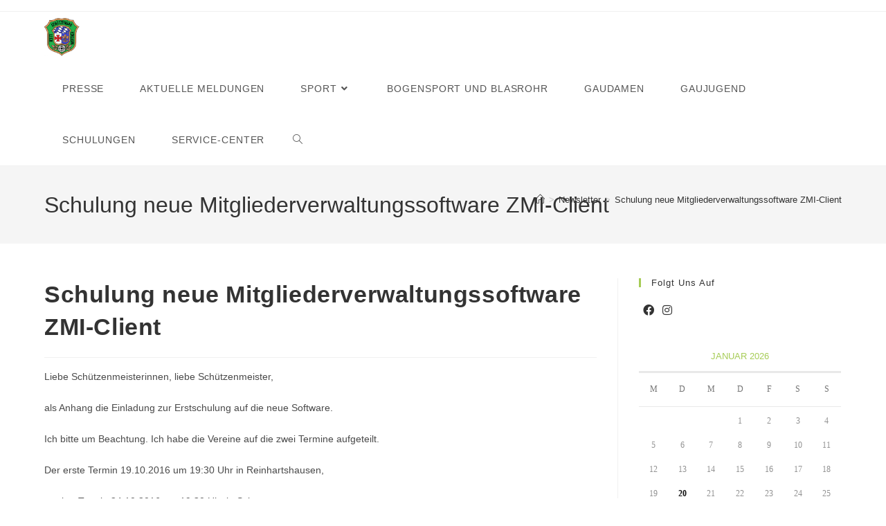

--- FILE ---
content_type: text/html; charset=UTF-8
request_url: https://www.gau-lech-wertach.de/newsletters/schulung-neue-mitgliederverwaltungssoftware-zmi-client/
body_size: 23178
content:
<!DOCTYPE html>
<html class="html" lang="de">
<head>
	<meta charset="UTF-8">
	<link rel="profile" href="https://gmpg.org/xfn/11">

	<title>Schulung neue Mitgliederverwaltungssoftware ZMI-Client &#8211; Schützengau Lech-Wertach</title>
<meta name='robots' content='max-image-preview:large' />
<meta name="viewport" content="width=device-width, initial-scale=1"><link rel='dns-prefetch' href='//www.gau-lech-wertach.de' />
<link rel="alternate" type="application/rss+xml" title="Schützengau Lech-Wertach &raquo; Feed" href="https://www.gau-lech-wertach.de/feed/" />
<link rel="alternate" type="application/rss+xml" title="Schützengau Lech-Wertach &raquo; Kommentar-Feed" href="https://www.gau-lech-wertach.de/comments/feed/" />
<link rel="alternate" title="oEmbed (JSON)" type="application/json+oembed" href="https://www.gau-lech-wertach.de/wp-json/oembed/1.0/embed?url=https%3A%2F%2Fwww.gau-lech-wertach.de%2Fnewsletters%2Fschulung-neue-mitgliederverwaltungssoftware-zmi-client%2F" />
<link rel="alternate" title="oEmbed (XML)" type="text/xml+oembed" href="https://www.gau-lech-wertach.de/wp-json/oembed/1.0/embed?url=https%3A%2F%2Fwww.gau-lech-wertach.de%2Fnewsletters%2Fschulung-neue-mitgliederverwaltungssoftware-zmi-client%2F&#038;format=xml" />
<style id='wp-img-auto-sizes-contain-inline-css'>
img:is([sizes=auto i],[sizes^="auto," i]){contain-intrinsic-size:3000px 1500px}
/*# sourceURL=wp-img-auto-sizes-contain-inline-css */
</style>
<style id='wp-emoji-styles-inline-css'>

	img.wp-smiley, img.emoji {
		display: inline !important;
		border: none !important;
		box-shadow: none !important;
		height: 1em !important;
		width: 1em !important;
		margin: 0 0.07em !important;
		vertical-align: -0.1em !important;
		background: none !important;
		padding: 0 !important;
	}
/*# sourceURL=wp-emoji-styles-inline-css */
</style>
<link rel='stylesheet' id='wp-block-library-css' href='https://www.gau-lech-wertach.de/wordpress/wp-includes/css/dist/block-library/style.min.css?ver=6.9' media='all' />
<style id='wp-block-calendar-inline-css'>
.wp-block-calendar{text-align:center}.wp-block-calendar td,.wp-block-calendar th{border:1px solid;padding:.25em}.wp-block-calendar th{font-weight:400}.wp-block-calendar caption{background-color:inherit}.wp-block-calendar table{border-collapse:collapse;width:100%}.wp-block-calendar table.has-background th{background-color:inherit}.wp-block-calendar table.has-text-color th{color:inherit}.wp-block-calendar :where(table:not(.has-text-color)){color:#40464d}.wp-block-calendar :where(table:not(.has-text-color)) td,.wp-block-calendar :where(table:not(.has-text-color)) th{border-color:#ddd}:where(.wp-block-calendar table:not(.has-background) th){background:#ddd}
/*# sourceURL=https://www.gau-lech-wertach.de/wordpress/wp-includes/blocks/calendar/style.min.css */
</style>
<style id='global-styles-inline-css'>
:root{--wp--preset--aspect-ratio--square: 1;--wp--preset--aspect-ratio--4-3: 4/3;--wp--preset--aspect-ratio--3-4: 3/4;--wp--preset--aspect-ratio--3-2: 3/2;--wp--preset--aspect-ratio--2-3: 2/3;--wp--preset--aspect-ratio--16-9: 16/9;--wp--preset--aspect-ratio--9-16: 9/16;--wp--preset--color--black: #000000;--wp--preset--color--cyan-bluish-gray: #abb8c3;--wp--preset--color--white: #ffffff;--wp--preset--color--pale-pink: #f78da7;--wp--preset--color--vivid-red: #cf2e2e;--wp--preset--color--luminous-vivid-orange: #ff6900;--wp--preset--color--luminous-vivid-amber: #fcb900;--wp--preset--color--light-green-cyan: #7bdcb5;--wp--preset--color--vivid-green-cyan: #00d084;--wp--preset--color--pale-cyan-blue: #8ed1fc;--wp--preset--color--vivid-cyan-blue: #0693e3;--wp--preset--color--vivid-purple: #9b51e0;--wp--preset--gradient--vivid-cyan-blue-to-vivid-purple: linear-gradient(135deg,rgb(6,147,227) 0%,rgb(155,81,224) 100%);--wp--preset--gradient--light-green-cyan-to-vivid-green-cyan: linear-gradient(135deg,rgb(122,220,180) 0%,rgb(0,208,130) 100%);--wp--preset--gradient--luminous-vivid-amber-to-luminous-vivid-orange: linear-gradient(135deg,rgb(252,185,0) 0%,rgb(255,105,0) 100%);--wp--preset--gradient--luminous-vivid-orange-to-vivid-red: linear-gradient(135deg,rgb(255,105,0) 0%,rgb(207,46,46) 100%);--wp--preset--gradient--very-light-gray-to-cyan-bluish-gray: linear-gradient(135deg,rgb(238,238,238) 0%,rgb(169,184,195) 100%);--wp--preset--gradient--cool-to-warm-spectrum: linear-gradient(135deg,rgb(74,234,220) 0%,rgb(151,120,209) 20%,rgb(207,42,186) 40%,rgb(238,44,130) 60%,rgb(251,105,98) 80%,rgb(254,248,76) 100%);--wp--preset--gradient--blush-light-purple: linear-gradient(135deg,rgb(255,206,236) 0%,rgb(152,150,240) 100%);--wp--preset--gradient--blush-bordeaux: linear-gradient(135deg,rgb(254,205,165) 0%,rgb(254,45,45) 50%,rgb(107,0,62) 100%);--wp--preset--gradient--luminous-dusk: linear-gradient(135deg,rgb(255,203,112) 0%,rgb(199,81,192) 50%,rgb(65,88,208) 100%);--wp--preset--gradient--pale-ocean: linear-gradient(135deg,rgb(255,245,203) 0%,rgb(182,227,212) 50%,rgb(51,167,181) 100%);--wp--preset--gradient--electric-grass: linear-gradient(135deg,rgb(202,248,128) 0%,rgb(113,206,126) 100%);--wp--preset--gradient--midnight: linear-gradient(135deg,rgb(2,3,129) 0%,rgb(40,116,252) 100%);--wp--preset--font-size--small: 13px;--wp--preset--font-size--medium: 20px;--wp--preset--font-size--large: 36px;--wp--preset--font-size--x-large: 42px;--wp--preset--spacing--20: 0.44rem;--wp--preset--spacing--30: 0.67rem;--wp--preset--spacing--40: 1rem;--wp--preset--spacing--50: 1.5rem;--wp--preset--spacing--60: 2.25rem;--wp--preset--spacing--70: 3.38rem;--wp--preset--spacing--80: 5.06rem;--wp--preset--shadow--natural: 6px 6px 9px rgba(0, 0, 0, 0.2);--wp--preset--shadow--deep: 12px 12px 50px rgba(0, 0, 0, 0.4);--wp--preset--shadow--sharp: 6px 6px 0px rgba(0, 0, 0, 0.2);--wp--preset--shadow--outlined: 6px 6px 0px -3px rgb(255, 255, 255), 6px 6px rgb(0, 0, 0);--wp--preset--shadow--crisp: 6px 6px 0px rgb(0, 0, 0);}:where(.is-layout-flex){gap: 0.5em;}:where(.is-layout-grid){gap: 0.5em;}body .is-layout-flex{display: flex;}.is-layout-flex{flex-wrap: wrap;align-items: center;}.is-layout-flex > :is(*, div){margin: 0;}body .is-layout-grid{display: grid;}.is-layout-grid > :is(*, div){margin: 0;}:where(.wp-block-columns.is-layout-flex){gap: 2em;}:where(.wp-block-columns.is-layout-grid){gap: 2em;}:where(.wp-block-post-template.is-layout-flex){gap: 1.25em;}:where(.wp-block-post-template.is-layout-grid){gap: 1.25em;}.has-black-color{color: var(--wp--preset--color--black) !important;}.has-cyan-bluish-gray-color{color: var(--wp--preset--color--cyan-bluish-gray) !important;}.has-white-color{color: var(--wp--preset--color--white) !important;}.has-pale-pink-color{color: var(--wp--preset--color--pale-pink) !important;}.has-vivid-red-color{color: var(--wp--preset--color--vivid-red) !important;}.has-luminous-vivid-orange-color{color: var(--wp--preset--color--luminous-vivid-orange) !important;}.has-luminous-vivid-amber-color{color: var(--wp--preset--color--luminous-vivid-amber) !important;}.has-light-green-cyan-color{color: var(--wp--preset--color--light-green-cyan) !important;}.has-vivid-green-cyan-color{color: var(--wp--preset--color--vivid-green-cyan) !important;}.has-pale-cyan-blue-color{color: var(--wp--preset--color--pale-cyan-blue) !important;}.has-vivid-cyan-blue-color{color: var(--wp--preset--color--vivid-cyan-blue) !important;}.has-vivid-purple-color{color: var(--wp--preset--color--vivid-purple) !important;}.has-black-background-color{background-color: var(--wp--preset--color--black) !important;}.has-cyan-bluish-gray-background-color{background-color: var(--wp--preset--color--cyan-bluish-gray) !important;}.has-white-background-color{background-color: var(--wp--preset--color--white) !important;}.has-pale-pink-background-color{background-color: var(--wp--preset--color--pale-pink) !important;}.has-vivid-red-background-color{background-color: var(--wp--preset--color--vivid-red) !important;}.has-luminous-vivid-orange-background-color{background-color: var(--wp--preset--color--luminous-vivid-orange) !important;}.has-luminous-vivid-amber-background-color{background-color: var(--wp--preset--color--luminous-vivid-amber) !important;}.has-light-green-cyan-background-color{background-color: var(--wp--preset--color--light-green-cyan) !important;}.has-vivid-green-cyan-background-color{background-color: var(--wp--preset--color--vivid-green-cyan) !important;}.has-pale-cyan-blue-background-color{background-color: var(--wp--preset--color--pale-cyan-blue) !important;}.has-vivid-cyan-blue-background-color{background-color: var(--wp--preset--color--vivid-cyan-blue) !important;}.has-vivid-purple-background-color{background-color: var(--wp--preset--color--vivid-purple) !important;}.has-black-border-color{border-color: var(--wp--preset--color--black) !important;}.has-cyan-bluish-gray-border-color{border-color: var(--wp--preset--color--cyan-bluish-gray) !important;}.has-white-border-color{border-color: var(--wp--preset--color--white) !important;}.has-pale-pink-border-color{border-color: var(--wp--preset--color--pale-pink) !important;}.has-vivid-red-border-color{border-color: var(--wp--preset--color--vivid-red) !important;}.has-luminous-vivid-orange-border-color{border-color: var(--wp--preset--color--luminous-vivid-orange) !important;}.has-luminous-vivid-amber-border-color{border-color: var(--wp--preset--color--luminous-vivid-amber) !important;}.has-light-green-cyan-border-color{border-color: var(--wp--preset--color--light-green-cyan) !important;}.has-vivid-green-cyan-border-color{border-color: var(--wp--preset--color--vivid-green-cyan) !important;}.has-pale-cyan-blue-border-color{border-color: var(--wp--preset--color--pale-cyan-blue) !important;}.has-vivid-cyan-blue-border-color{border-color: var(--wp--preset--color--vivid-cyan-blue) !important;}.has-vivid-purple-border-color{border-color: var(--wp--preset--color--vivid-purple) !important;}.has-vivid-cyan-blue-to-vivid-purple-gradient-background{background: var(--wp--preset--gradient--vivid-cyan-blue-to-vivid-purple) !important;}.has-light-green-cyan-to-vivid-green-cyan-gradient-background{background: var(--wp--preset--gradient--light-green-cyan-to-vivid-green-cyan) !important;}.has-luminous-vivid-amber-to-luminous-vivid-orange-gradient-background{background: var(--wp--preset--gradient--luminous-vivid-amber-to-luminous-vivid-orange) !important;}.has-luminous-vivid-orange-to-vivid-red-gradient-background{background: var(--wp--preset--gradient--luminous-vivid-orange-to-vivid-red) !important;}.has-very-light-gray-to-cyan-bluish-gray-gradient-background{background: var(--wp--preset--gradient--very-light-gray-to-cyan-bluish-gray) !important;}.has-cool-to-warm-spectrum-gradient-background{background: var(--wp--preset--gradient--cool-to-warm-spectrum) !important;}.has-blush-light-purple-gradient-background{background: var(--wp--preset--gradient--blush-light-purple) !important;}.has-blush-bordeaux-gradient-background{background: var(--wp--preset--gradient--blush-bordeaux) !important;}.has-luminous-dusk-gradient-background{background: var(--wp--preset--gradient--luminous-dusk) !important;}.has-pale-ocean-gradient-background{background: var(--wp--preset--gradient--pale-ocean) !important;}.has-electric-grass-gradient-background{background: var(--wp--preset--gradient--electric-grass) !important;}.has-midnight-gradient-background{background: var(--wp--preset--gradient--midnight) !important;}.has-small-font-size{font-size: var(--wp--preset--font-size--small) !important;}.has-medium-font-size{font-size: var(--wp--preset--font-size--medium) !important;}.has-large-font-size{font-size: var(--wp--preset--font-size--large) !important;}.has-x-large-font-size{font-size: var(--wp--preset--font-size--x-large) !important;}
/*# sourceURL=global-styles-inline-css */
</style>

<style id='classic-theme-styles-inline-css'>
/*! This file is auto-generated */
.wp-block-button__link{color:#fff;background-color:#32373c;border-radius:9999px;box-shadow:none;text-decoration:none;padding:calc(.667em + 2px) calc(1.333em + 2px);font-size:1.125em}.wp-block-file__button{background:#32373c;color:#fff;text-decoration:none}
/*# sourceURL=/wp-includes/css/classic-themes.min.css */
</style>
<link rel='stylesheet' id='events-manager-css' href='https://www.gau-lech-wertach.de/wordpress/wp-content/plugins/events-manager/includes/css/events-manager.min.css?ver=7.2.3.1' media='all' />
<style id='events-manager-inline-css'>
body .em { --font-family : inherit; --font-weight : inherit; --font-size : 1em; --line-height : inherit; }
/*# sourceURL=events-manager-inline-css */
</style>
<link rel='stylesheet' id='wpbaw-public-style-css' href='https://www.gau-lech-wertach.de/wordpress/wp-content/plugins/wp-blog-and-widgets/assets/css/wpbaw-public.css?ver=2.6.4' media='all' />
<link rel='stylesheet' id='wtn-font-awesome-css' href='https://www.gau-lech-wertach.de/wordpress/wp-content/plugins/wp-top-news/assets/css/fontawesome/css/all.min.css?ver=2.4.2' media='' />
<link rel='stylesheet' id='wtn-front-css' href='https://www.gau-lech-wertach.de/wordpress/wp-content/plugins/wp-top-news/assets/css/wtn-front.css?ver=2.4.2' media='all' />
<link rel='stylesheet' id='cmplz-general-css' href='https://www.gau-lech-wertach.de/wordpress/wp-content/plugins/complianz-gdpr/assets/css/cookieblocker.min.css?ver=1756526417' media='all' />
<link rel='stylesheet' id='sl_styles-css' href='https://www.gau-lech-wertach.de/wordpress/wp-content/plugins/sports-leagues/public/css/styles.min.css?ver=0.13.8' media='all' />
<link rel='stylesheet' id='modaal-css' href='https://www.gau-lech-wertach.de/wordpress/wp-content/plugins/sports-leagues/vendor/modaal/modaal.min.css?ver=0.13.8' media='all' />
<link rel='stylesheet' id='anwp-data-tables-css' href='https://www.gau-lech-wertach.de/wordpress/wp-content/plugins/sports-leagues/vendor/datatables/datatables.min.css?ver=0.13.8' media='all' />
<link rel='stylesheet' id='font-awesome-css' href='https://www.gau-lech-wertach.de/wordpress/wp-content/themes/oceanwp/assets/fonts/fontawesome/css/all.min.css?ver=6.7.2' media='all' />
<link rel='stylesheet' id='simple-line-icons-css' href='https://www.gau-lech-wertach.de/wordpress/wp-content/themes/oceanwp/assets/css/third/simple-line-icons.min.css?ver=2.4.0' media='all' />
<link rel='stylesheet' id='oceanwp-style-css' href='https://www.gau-lech-wertach.de/wordpress/wp-content/themes/oceanwp/assets/css/style.min.css?ver=4.1.3' media='all' />
<link rel='stylesheet' id='rt-team-css-css' href='https://www.gau-lech-wertach.de/wordpress/wp-content/plugins/tlp-team/assets/css/tlpteam.css?ver=5.0.7' media='all' />
<link rel='stylesheet' id='tlp-el-team-css-css' href='https://www.gau-lech-wertach.de/wordpress/wp-content/plugins/tlp-team/assets/css/tlp-el-team.min.css?ver=5.0.7' media='all' />
<link rel='stylesheet' id='tablepress-default-css' href='https://www.gau-lech-wertach.de/wordpress/wp-content/plugins/tablepress/css/build/default.css?ver=3.2.6' media='all' />
<link rel='stylesheet' id='dashicons-css' href='https://www.gau-lech-wertach.de/wordpress/wp-includes/css/dashicons.min.css?ver=6.9' media='all' />
<link rel='stylesheet' id='my-calendar-lists-css' href='https://www.gau-lech-wertach.de/wordpress/wp-content/plugins/my-calendar/css/list-presets.css?ver=3.6.17' media='all' />
<link rel='stylesheet' id='my-calendar-reset-css' href='https://www.gau-lech-wertach.de/wordpress/wp-content/plugins/my-calendar/css/reset.css?ver=3.6.17' media='all' />
<link rel='stylesheet' id='my-calendar-style-css' href='https://www.gau-lech-wertach.de/wordpress/wp-content/plugins/my-calendar/styles/my-calendar.css?ver=3.6.17-my-calendar-css' media='all' />
<style id='my-calendar-style-inline-css'>

/* Styles by My Calendar - Joe Dolson https://www.joedolson.com/ */

.my-calendar-modal .event-title svg { background-color: #ffffcc; padding: 3px; }
.mc-main .mc_general .event-title, .mc-main .mc_general .event-title a { background: #ffffcc !important; color: #000000 !important; }
.mc-main .mc_general .event-title button { background: #ffffcc !important; color: #000000 !important; }
.mc-main .mc_general .event-title a:hover, .mc-main .mc_general .event-title a:focus { background: #ffffff !important;}
.mc-main .mc_general .event-title button:hover, .mc-main .mc_general .event-title button:focus { background: #ffffff !important;}
.my-calendar-modal .event-title svg { background-color: #dd3333; padding: 3px; }
.mc-main .mc_vl-ausbildung .event-title, .mc-main .mc_vl-ausbildung .event-title a { background: #dd3333 !important; color: #ffffff !important; }
.mc-main .mc_vl-ausbildung .event-title button { background: #dd3333 !important; color: #ffffff !important; }
.mc-main .mc_vl-ausbildung .event-title a:hover, .mc-main .mc_vl-ausbildung .event-title a:focus { background: #aa0000 !important;}
.mc-main .mc_vl-ausbildung .event-title button:hover, .mc-main .mc_vl-ausbildung .event-title button:focus { background: #aa0000 !important;}
.my-calendar-modal .event-title svg { background-color: #eeee22; padding: 3px; }
.mc-main .mc_meisterschaft .event-title, .mc-main .mc_meisterschaft .event-title a { background: #eeee22 !important; color: #000000 !important; }
.mc-main .mc_meisterschaft .event-title button { background: #eeee22 !important; color: #000000 !important; }
.mc-main .mc_meisterschaft .event-title a:hover, .mc-main .mc_meisterschaft .event-title a:focus { background: #ffff55 !important;}
.mc-main .mc_meisterschaft .event-title button:hover, .mc-main .mc_meisterschaft .event-title button:focus { background: #ffff55 !important;}
.my-calendar-modal .event-title svg { background-color: #a55800; padding: 3px; }
.mc-main .mc_landkreismeisterschaft .event-title, .mc-main .mc_landkreismeisterschaft .event-title a { background: #a55800 !important; color: #ffffff !important; }
.mc-main .mc_landkreismeisterschaft .event-title button { background: #a55800 !important; color: #ffffff !important; }
.mc-main .mc_landkreismeisterschaft .event-title a:hover, .mc-main .mc_landkreismeisterschaft .event-title a:focus { background: #722500 !important;}
.mc-main .mc_landkreismeisterschaft .event-title button:hover, .mc-main .mc_landkreismeisterschaft .event-title button:focus { background: #722500 !important;}
.my-calendar-modal .event-title svg { background-color: #8224e3; padding: 3px; }
.mc-main .mc_seniorenturnier .event-title, .mc-main .mc_seniorenturnier .event-title a { background: #8224e3 !important; color: #ffffff !important; }
.mc-main .mc_seniorenturnier .event-title button { background: #8224e3 !important; color: #ffffff !important; }
.mc-main .mc_seniorenturnier .event-title a:hover, .mc-main .mc_seniorenturnier .event-title a:focus { background: #4f00b0 !important;}
.mc-main .mc_seniorenturnier .event-title button:hover, .mc-main .mc_seniorenturnier .event-title button:focus { background: #4f00b0 !important;}
.my-calendar-modal .event-title svg { background-color: #14c904; padding: 3px; }
.mc-main .mc_jugend .event-title, .mc-main .mc_jugend .event-title a { background: #14c904 !important; color: #ffffff !important; }
.mc-main .mc_jugend .event-title button { background: #14c904 !important; color: #ffffff !important; }
.mc-main .mc_jugend .event-title a:hover, .mc-main .mc_jugend .event-title a:focus { background: #009600 !important;}
.mc-main .mc_jugend .event-title button:hover, .mc-main .mc_jugend .event-title button:focus { background: #009600 !important;}
.my-calendar-modal .event-title svg { background-color: #c43dc6; padding: 3px; }
.mc-main .mc_damen .event-title, .mc-main .mc_damen .event-title a { background: #c43dc6 !important; color: #ffffff !important; }
.mc-main .mc_damen .event-title button { background: #c43dc6 !important; color: #ffffff !important; }
.mc-main .mc_damen .event-title a:hover, .mc-main .mc_damen .event-title a:focus { background: #910a93 !important;}
.mc-main .mc_damen .event-title button:hover, .mc-main .mc_damen .event-title button:focus { background: #910a93 !important;}
.my-calendar-modal .event-title svg { background-color: #ecef37; padding: 3px; }
.mc-main .mc_gaumeisterschaft .event-title, .mc-main .mc_gaumeisterschaft .event-title a { background: #ecef37 !important; color: #000000 !important; }
.mc-main .mc_gaumeisterschaft .event-title button { background: #ecef37 !important; color: #000000 !important; }
.mc-main .mc_gaumeisterschaft .event-title a:hover, .mc-main .mc_gaumeisterschaft .event-title a:focus { background: #ffff6a !important;}
.mc-main .mc_gaumeisterschaft .event-title button:hover, .mc-main .mc_gaumeisterschaft .event-title button:focus { background: #ffff6a !important;}
.my-calendar-modal .event-title svg { background-color: #bc2d10; padding: 3px; }
.mc-main .mc_bezirk .event-title, .mc-main .mc_bezirk .event-title a { background: #bc2d10 !important; color: #ffffff !important; }
.mc-main .mc_bezirk .event-title button { background: #bc2d10 !important; color: #ffffff !important; }
.mc-main .mc_bezirk .event-title a:hover, .mc-main .mc_bezirk .event-title a:focus { background: #890000 !important;}
.mc-main .mc_bezirk .event-title button:hover, .mc-main .mc_bezirk .event-title button:focus { background: #890000 !important;}
.my-calendar-modal .event-title svg { background-color: #dd5f5f; padding: 3px; }
.mc-main .mc_vl-weiterbildung .event-title, .mc-main .mc_vl-weiterbildung .event-title a { background: #dd5f5f !important; color: #000000 !important; }
.mc-main .mc_vl-weiterbildung .event-title button { background: #dd5f5f !important; color: #000000 !important; }
.mc-main .mc_vl-weiterbildung .event-title a:hover, .mc-main .mc_vl-weiterbildung .event-title a:focus { background: #ff9292 !important;}
.mc-main .mc_vl-weiterbildung .event-title button:hover, .mc-main .mc_vl-weiterbildung .event-title button:focus { background: #ff9292 !important;}
.my-calendar-modal .event-title svg { background-color: #dd0b0b; padding: 3px; }
.mc-main .mc_standaufsicht-qualif .event-title, .mc-main .mc_standaufsicht-qualif .event-title a { background: #dd0b0b !important; color: #ffffff !important; }
.mc-main .mc_standaufsicht-qualif .event-title button { background: #dd0b0b !important; color: #ffffff !important; }
.mc-main .mc_standaufsicht-qualif .event-title a:hover, .mc-main .mc_standaufsicht-qualif .event-title a:focus { background: #aa0000 !important;}
.mc-main .mc_standaufsicht-qualif .event-title button:hover, .mc-main .mc_standaufsicht-qualif .event-title button:focus { background: #aa0000 !important;}
.mc-main, .mc-event, .my-calendar-modal, .my-calendar-modal-overlay, .mc-event-list {--primary-dark: #313233; --primary-light: #fff; --secondary-light: #fff; --secondary-dark: #000; --highlight-dark: #666; --highlight-light: #efefef; --close-button: #b32d2e; --search-highlight-bg: #f5e6ab; --navbar-background: transparent; --nav-button-bg: #fff; --nav-button-color: #313233; --nav-button-border: #313233; --nav-input-border: #313233; --nav-input-background: #fff; --nav-input-color: #313233; --grid-cell-border: #0000001f; --grid-header-border: #313233; --grid-header-color: #313233; --grid-weekend-color: #313233; --grid-header-bg: transparent; --grid-weekend-bg: transparent; --grid-cell-background: transparent; --current-day-border: #313233; --current-day-color: #313233; --current-day-bg: transparent; --date-has-events-bg: #313233; --date-has-events-color: #f6f7f7; --calendar-heading: clamp( 1.125rem, 24px, 2.5rem ); --event-title: clamp( 1.25rem, 24px, 2.5rem ); --grid-date: 16px; --grid-date-heading: clamp( .75rem, 16px, 1.5rem ); --modal-title: 1.5rem; --navigation-controls: clamp( .75rem, 16px, 1.5rem ); --card-heading: 1.125rem; --list-date: 1.25rem; --author-card: clamp( .75rem, 14px, 1.5rem); --single-event-title: clamp( 1.25rem, 24px, 2.5rem ); --mini-time-text: clamp( .75rem, 14px 1.25rem ); --list-event-date: 1.25rem; --list-event-title: 1.2rem; --grid-max-width: 1260px; --list-preset-border-color: #000000; --list-preset-stripe-background: rgba( 0,0,0,.04 ); --list-preset-date-badge-background: #000; --list-preset-date-badge-color: #fff; --list-preset-background: transparent; --category-mc_general: #ffffcc; --category-mc_vl-ausbildung: #dd3333; --category-mc_meisterschaft: #eeee22; --category-mc_landkreismeisterschaft: #a55800; --category-mc_seniorenturnier: #8224e3; --category-mc_jugend: #14c904; --category-mc_damen: #c43dc6; --category-mc_gaumeisterschaft: #ecef37; --category-mc_bezirk: #bc2d10; --category-mc_vl-weiterbildung: #dd5f5f; --category-mc_standaufsicht-qualif: #dd0b0b; }
/*# sourceURL=my-calendar-style-inline-css */
</style>
<link rel='stylesheet' id='wpr-text-animations-css-css' href='https://www.gau-lech-wertach.de/wordpress/wp-content/plugins/royal-elementor-addons/assets/css/lib/animations/text-animations.min.css?ver=1.7.1035' media='all' />
<link rel='stylesheet' id='wpr-addons-css-css' href='https://www.gau-lech-wertach.de/wordpress/wp-content/plugins/royal-elementor-addons/assets/css/frontend.min.css?ver=1.7.1035' media='all' />
<link rel='stylesheet' id='font-awesome-5-all-css' href='https://www.gau-lech-wertach.de/wordpress/wp-content/plugins/elementor/assets/lib/font-awesome/css/all.min.css?ver=1.7.1035' media='all' />
<link rel='stylesheet' id='oe-widgets-style-css' href='https://www.gau-lech-wertach.de/wordpress/wp-content/plugins/ocean-extra/assets/css/widgets.css?ver=6.9' media='all' />
<script data-cfasync="false" src="https://www.gau-lech-wertach.de/wordpress/wp-includes/js/jquery/jquery.min.js?ver=3.7.1" id="jquery-core-js"></script>
<script data-cfasync="false" src="https://www.gau-lech-wertach.de/wordpress/wp-includes/js/jquery/jquery-migrate.min.js?ver=3.4.1" id="jquery-migrate-js"></script>
<script src="https://www.gau-lech-wertach.de/wordpress/wp-includes/js/jquery/ui/core.min.js?ver=1.13.3" id="jquery-ui-core-js"></script>
<script src="https://www.gau-lech-wertach.de/wordpress/wp-includes/js/jquery/ui/mouse.min.js?ver=1.13.3" id="jquery-ui-mouse-js"></script>
<script src="https://www.gau-lech-wertach.de/wordpress/wp-includes/js/jquery/ui/sortable.min.js?ver=1.13.3" id="jquery-ui-sortable-js"></script>
<script src="https://www.gau-lech-wertach.de/wordpress/wp-includes/js/jquery/ui/datepicker.min.js?ver=1.13.3" id="jquery-ui-datepicker-js"></script>
<script id="jquery-ui-datepicker-js-after">
jQuery(function(jQuery){jQuery.datepicker.setDefaults({"closeText":"Schlie\u00dfen","currentText":"Heute","monthNames":["Januar","Februar","M\u00e4rz","April","Mai","Juni","Juli","August","September","Oktober","November","Dezember"],"monthNamesShort":["Jan.","Feb.","M\u00e4rz","Apr.","Mai","Juni","Juli","Aug.","Sep.","Okt.","Nov.","Dez."],"nextText":"Weiter","prevText":"Zur\u00fcck","dayNames":["Sonntag","Montag","Dienstag","Mittwoch","Donnerstag","Freitag","Samstag"],"dayNamesShort":["So.","Mo.","Di.","Mi.","Do.","Fr.","Sa."],"dayNamesMin":["S","M","D","M","D","F","S"],"dateFormat":"d. MM yy","firstDay":1,"isRTL":false});});
//# sourceURL=jquery-ui-datepicker-js-after
</script>
<script src="https://www.gau-lech-wertach.de/wordpress/wp-includes/js/jquery/ui/resizable.min.js?ver=1.13.3" id="jquery-ui-resizable-js"></script>
<script src="https://www.gau-lech-wertach.de/wordpress/wp-includes/js/jquery/ui/draggable.min.js?ver=1.13.3" id="jquery-ui-draggable-js"></script>
<script src="https://www.gau-lech-wertach.de/wordpress/wp-includes/js/jquery/ui/controlgroup.min.js?ver=1.13.3" id="jquery-ui-controlgroup-js"></script>
<script src="https://www.gau-lech-wertach.de/wordpress/wp-includes/js/jquery/ui/checkboxradio.min.js?ver=1.13.3" id="jquery-ui-checkboxradio-js"></script>
<script src="https://www.gau-lech-wertach.de/wordpress/wp-includes/js/jquery/ui/button.min.js?ver=1.13.3" id="jquery-ui-button-js"></script>
<script src="https://www.gau-lech-wertach.de/wordpress/wp-includes/js/jquery/ui/dialog.min.js?ver=1.13.3" id="jquery-ui-dialog-js"></script>
<script id="events-manager-js-extra">
var EM = {"ajaxurl":"https://www.gau-lech-wertach.de/wordpress/wp-admin/admin-ajax.php","locationajaxurl":"https://www.gau-lech-wertach.de/wordpress/wp-admin/admin-ajax.php?action=locations_search","firstDay":"1","locale":"de","dateFormat":"yy-mm-dd","ui_css":"https://www.gau-lech-wertach.de/wordpress/wp-content/plugins/events-manager/includes/css/jquery-ui/build.min.css","show24hours":"1","is_ssl":"1","autocomplete_limit":"10","calendar":{"breakpoints":{"small":560,"medium":908,"large":false},"month_format":"M Y"},"phone":"","datepicker":{"format":"d.m.Y","locale":"de"},"search":{"breakpoints":{"small":650,"medium":850,"full":false}},"url":"https://www.gau-lech-wertach.de/wordpress/wp-content/plugins/events-manager","assets":{"input.em-uploader":{"js":{"em-uploader":{"url":"https://www.gau-lech-wertach.de/wordpress/wp-content/plugins/events-manager/includes/js/em-uploader.js?v=7.2.3.1","event":"em_uploader_ready"}}},".em-event-editor":{"js":{"event-editor":{"url":"https://www.gau-lech-wertach.de/wordpress/wp-content/plugins/events-manager/includes/js/events-manager-event-editor.js?v=7.2.3.1","event":"em_event_editor_ready"}},"css":{"event-editor":"https://www.gau-lech-wertach.de/wordpress/wp-content/plugins/events-manager/includes/css/events-manager-event-editor.min.css?v=7.2.3.1"}},".em-recurrence-sets, .em-timezone":{"js":{"luxon":{"url":"luxon/luxon.js?v=7.2.3.1","event":"em_luxon_ready"}}},".em-booking-form, #em-booking-form, .em-booking-recurring, .em-event-booking-form":{"js":{"em-bookings":{"url":"https://www.gau-lech-wertach.de/wordpress/wp-content/plugins/events-manager/includes/js/bookingsform.js?v=7.2.3.1","event":"em_booking_form_js_loaded"}}},"#em-opt-archetypes":{"js":{"archetypes":"https://www.gau-lech-wertach.de/wordpress/wp-content/plugins/events-manager/includes/js/admin-archetype-editor.js?v=7.2.3.1","archetypes_ms":"https://www.gau-lech-wertach.de/wordpress/wp-content/plugins/events-manager/includes/js/admin-archetypes.js?v=7.2.3.1","qs":"qs/qs.js?v=7.2.3.1"}}},"cached":"","bookingInProgress":"Bitte warte, w\u00e4hrend die Buchung abgeschickt wird.","tickets_save":"Ticket speichern","bookingajaxurl":"https://www.gau-lech-wertach.de/wordpress/wp-admin/admin-ajax.php","bookings_export_save":"Buchungen exportieren","bookings_settings_save":"Einstellungen speichern","booking_delete":"Bist du dir sicher, dass du es l\u00f6schen m\u00f6chtest?","booking_offset":"30","bookings":{"submit_button":{"text":{"default":"Buchung abschicken","free":"Buchung abschicken","payment":"Buchung abschicken","processing":"Processing ..."}},"update_listener":""},"bb_full":"Ausverkauft","bb_book":"Jetzt buchen","bb_booking":"Buche ...","bb_booked":"Buchung Abgesendet","bb_error":"Buchung Fehler. Nochmal versuchen?","bb_cancel":"Stornieren","bb_canceling":"Stornieren ...","bb_cancelled":"Abgesagt","bb_cancel_error":"Stornierung Fehler. Nochmal versuchen?","txt_search":"Suche","txt_searching":"Suche...","txt_loading":"Wird geladen\u00a0\u2026"};
//# sourceURL=events-manager-js-extra
</script>
<script src="https://www.gau-lech-wertach.de/wordpress/wp-content/plugins/events-manager/includes/js/events-manager.js?ver=7.2.3.1" id="events-manager-js"></script>
<script src="https://www.gau-lech-wertach.de/wordpress/wp-content/plugins/events-manager/includes/external/flatpickr/l10n/de.js?ver=7.2.3.1" id="em-flatpickr-localization-js"></script>
<script src="https://www.gau-lech-wertach.de/wordpress/wp-content/plugins/sports-leagues/vendor/modaal/modaal.min.js?ver=0.13.8" id="modaal-js"></script>
<script src="https://www.gau-lech-wertach.de/wordpress/wp-content/plugins/sports-leagues/vendor/datatables/datatables.min.js?ver=0.13.8" id="anwp-data-tables-js"></script>
<script src="https://www.gau-lech-wertach.de/wordpress/wp-content/plugins/sports-leagues/vendor/micromodal/micromodal.min.js?ver=0.4.10" id="micromodal-js"></script>
<link rel="https://api.w.org/" href="https://www.gau-lech-wertach.de/wp-json/" /><link rel="EditURI" type="application/rsd+xml" title="RSD" href="https://www.gau-lech-wertach.de/wordpress/xmlrpc.php?rsd" />
<meta name="generator" content="WordPress 6.9" />
<link rel="canonical" href="https://www.gau-lech-wertach.de/newsletters/schulung-neue-mitgliederverwaltungssoftware-zmi-client/" />
<link rel='shortlink' href='https://www.gau-lech-wertach.de/?p=3295' />
<script src="https://www.gau-lech-wertach.de/wordpress/wp-includes/js/tw-sack.min.js?ver=1.6.1" id="sack-js"></script>
	<script type="text/javascript">
		//<![CDATA[
				function alo_em_pubblic_form ()
		{

			var alo_cf_array = new Array();
									document.alo_easymail_widget_form.submit.value="Senden...";
			document.alo_easymail_widget_form.submit.disabled = true;
			document.getElementById('alo_em_widget_loading').style.display = "inline";
			document.getElementById('alo_easymail_widget_feedback').innerHTML = "";

			var alo_em_sack = new sack("https://www.gau-lech-wertach.de/wordpress/wp-admin/admin-ajax.php" );

			alo_em_sack.execute = 1;
			alo_em_sack.method = 'POST';
			alo_em_sack.setVar( "action", "alo_em_pubblic_form_check" );
						alo_em_sack.setVar( "alo_em_opt_name", document.alo_easymail_widget_form.alo_em_opt_name.value );
						alo_em_sack.setVar( "alo_em_opt_email", document.alo_easymail_widget_form.alo_em_opt_email.value );

			alo_em_sack.setVar( "alo_em_privacy_agree", ( document.getElementById('alo_em_privacy_agree').checked ? 1 : 0 ) );

						alo_em_sack.setVar( "alo_easymail_txt_generic_error", 'Fehler während der Operation.' );
			alo_em_sack.setVar( "alo_em_error_email_incorrect", "Die E-Mail-Adresse ist fehlerhaft");
			alo_em_sack.setVar( "alo_em_error_name_empty", "Das Namensfeld ist leer");
			alo_em_sack.setVar( "alo_em_error_privacy_empty", "Das Feld Datenschutzerklärung ist leer");
						alo_em_sack.setVar( "alo_em_error_email_added", "Warnung: Die E-Mail-Adresse ist schon angemeldet, aber nicht aktiviert. Es wurde eine weitere Aktivierungsmail verschickt");
			alo_em_sack.setVar( "alo_em_error_email_activated", "Warnung: Diese E-Mail-Adresse ist schon angemeldet");
			alo_em_sack.setVar( "alo_em_error_on_sending", "Fehler beim Versand: Bitte erneut versuchen");
			alo_em_sack.setVar( "alo_em_txt_ok", "Anmeldung erfolgreich. Um das Abonnement zu aktivieren, bitte den Link in der Aktivierungsmail anklicken.");
			alo_em_sack.setVar( "alo_em_txt_subscribe", "Abonnieren");
			alo_em_sack.setVar( "alo_em_lang_code", "");

			var cbs = document.getElementById('alo_easymail_widget_form').getElementsByTagName('input');
			var length = cbs.length;
			var lists = "";
			for (var i=0; i < length; i++) {
				if (cbs[i].name == 'alo_em_form_lists' +'[]' && cbs[i].type == 'checkbox') {
					if ( cbs[i].checked ) lists += cbs[i].value + ",";
				}
			}
			alo_em_sack.setVar( "alo_em_form_lists", lists );
			alo_em_sack.setVar( "alo_em_nonce", 'a649c1858e' );
			alo_em_sack.runAJAX();

			return true;

		}
				//]]>
	</script>
	<meta name="generator" content="Elementor 3.32.4; features: additional_custom_breakpoints; settings: css_print_method-external, google_font-enabled, font_display-auto">
			<style>
				.e-con.e-parent:nth-of-type(n+4):not(.e-lazyloaded):not(.e-no-lazyload),
				.e-con.e-parent:nth-of-type(n+4):not(.e-lazyloaded):not(.e-no-lazyload) * {
					background-image: none !important;
				}
				@media screen and (max-height: 1024px) {
					.e-con.e-parent:nth-of-type(n+3):not(.e-lazyloaded):not(.e-no-lazyload),
					.e-con.e-parent:nth-of-type(n+3):not(.e-lazyloaded):not(.e-no-lazyload) * {
						background-image: none !important;
					}
				}
				@media screen and (max-height: 640px) {
					.e-con.e-parent:nth-of-type(n+2):not(.e-lazyloaded):not(.e-no-lazyload),
					.e-con.e-parent:nth-of-type(n+2):not(.e-lazyloaded):not(.e-no-lazyload) * {
						background-image: none !important;
					}
				}
			</style>
			<link rel="icon" href="https://www.gau-lech-wertach.de/wordpress/uploads/2024/01/cropped-GAU_Logo_aktuell-32x32.png" sizes="32x32" />
<link rel="icon" href="https://www.gau-lech-wertach.de/wordpress/uploads/2024/01/cropped-GAU_Logo_aktuell-192x192.png" sizes="192x192" />
<link rel="apple-touch-icon" href="https://www.gau-lech-wertach.de/wordpress/uploads/2024/01/cropped-GAU_Logo_aktuell-180x180.png" />
<meta name="msapplication-TileImage" content="https://www.gau-lech-wertach.de/wordpress/uploads/2024/01/cropped-GAU_Logo_aktuell-270x270.png" />
		<style id="wp-custom-css">
			/** Start Block Kit CSS:71-3-d415519effd9e11f35d2438c58ea7ebf **/.envato-block__preview{overflow:visible}/** End Block Kit CSS:71-3-d415519effd9e11f35d2438c58ea7ebf **//** Start Block Kit CSS:105-3-0fb64e69c49a8e10692d28840c54ef95 **/.envato-kit-102-phone-overlay{position:absolute !important;display:block !important;top:0;left:0;right:0;margin:auto;z-index:1}/** End Block Kit CSS:105-3-0fb64e69c49a8e10692d28840c54ef95 **//** Start Block Kit CSS:136-3-fc37602abad173a9d9d95d89bbe6bb80 **/.envato-block__preview{overflow:visible !important}/** End Block Kit CSS:136-3-fc37602abad173a9d9d95d89bbe6bb80 **/		</style>
		<style id="wpr_lightbox_styles">
				.lg-backdrop {
					background-color: rgba(0,0,0,0.6) !important;
				}
				.lg-toolbar,
				.lg-dropdown {
					background-color: rgba(0,0,0,0.8) !important;
				}
				.lg-dropdown:after {
					border-bottom-color: rgba(0,0,0,0.8) !important;
				}
				.lg-sub-html {
					background-color: rgba(0,0,0,0.8) !important;
				}
				.lg-thumb-outer,
				.lg-progress-bar {
					background-color: #444444 !important;
				}
				.lg-progress {
					background-color: #a90707 !important;
				}
				.lg-icon {
					color: #efefef !important;
					font-size: 20px !important;
				}
				.lg-icon.lg-toogle-thumb {
					font-size: 24px !important;
				}
				.lg-icon:hover,
				.lg-dropdown-text:hover {
					color: #ffffff !important;
				}
				.lg-sub-html,
				.lg-dropdown-text {
					color: #efefef !important;
					font-size: 14px !important;
				}
				#lg-counter {
					color: #efefef !important;
					font-size: 14px !important;
				}
				.lg-prev,
				.lg-next {
					font-size: 35px !important;
				}

				/* Defaults */
				.lg-icon {
				background-color: transparent !important;
				}

				#lg-counter {
				opacity: 0.9;
				}

				.lg-thumb-outer {
				padding: 0 10px;
				}

				.lg-thumb-item {
				border-radius: 0 !important;
				border: none !important;
				opacity: 0.5;
				}

				.lg-thumb-item.active {
					opacity: 1;
				}
	         </style><!-- OceanWP CSS -->
<style type="text/css">
/* Colors */a:hover,a.light:hover,.theme-heading .text::before,.theme-heading .text::after,#top-bar-content >a:hover,#top-bar-social li.oceanwp-email a:hover,#site-navigation-wrap .dropdown-menu >li >a:hover,#site-header.medium-header #medium-searchform button:hover,.oceanwp-mobile-menu-icon a:hover,.blog-entry.post .blog-entry-header .entry-title a:hover,.blog-entry.post .blog-entry-readmore a:hover,.blog-entry.thumbnail-entry .blog-entry-category a,ul.meta li a:hover,.dropcap,.single nav.post-navigation .nav-links .title,body .related-post-title a:hover,body #wp-calendar caption,body .contact-info-widget.default i,body .contact-info-widget.big-icons i,body .custom-links-widget .oceanwp-custom-links li a:hover,body .custom-links-widget .oceanwp-custom-links li a:hover:before,body .posts-thumbnails-widget li a:hover,body .social-widget li.oceanwp-email a:hover,.comment-author .comment-meta .comment-reply-link,#respond #cancel-comment-reply-link:hover,#footer-widgets .footer-box a:hover,#footer-bottom a:hover,#footer-bottom #footer-bottom-menu a:hover,.sidr a:hover,.sidr-class-dropdown-toggle:hover,.sidr-class-menu-item-has-children.active >a,.sidr-class-menu-item-has-children.active >a >.sidr-class-dropdown-toggle,input[type=checkbox]:checked:before{color:#a6cc56}.single nav.post-navigation .nav-links .title .owp-icon use,.blog-entry.post .blog-entry-readmore a:hover .owp-icon use,body .contact-info-widget.default .owp-icon use,body .contact-info-widget.big-icons .owp-icon use{stroke:#a6cc56}input[type="button"],input[type="reset"],input[type="submit"],button[type="submit"],.button,#site-navigation-wrap .dropdown-menu >li.btn >a >span,.thumbnail:hover i,.thumbnail:hover .link-post-svg-icon,.post-quote-content,.omw-modal .omw-close-modal,body .contact-info-widget.big-icons li:hover i,body .contact-info-widget.big-icons li:hover .owp-icon,body div.wpforms-container-full .wpforms-form input[type=submit],body div.wpforms-container-full .wpforms-form button[type=submit],body div.wpforms-container-full .wpforms-form .wpforms-page-button,.woocommerce-cart .wp-element-button,.woocommerce-checkout .wp-element-button,.wp-block-button__link{background-color:#a6cc56}.widget-title{border-color:#a6cc56}blockquote{border-color:#a6cc56}.wp-block-quote{border-color:#a6cc56}#searchform-dropdown{border-color:#a6cc56}.dropdown-menu .sub-menu{border-color:#a6cc56}.blog-entry.large-entry .blog-entry-readmore a:hover{border-color:#a6cc56}.oceanwp-newsletter-form-wrap input[type="email"]:focus{border-color:#a6cc56}.social-widget li.oceanwp-email a:hover{border-color:#a6cc56}#respond #cancel-comment-reply-link:hover{border-color:#a6cc56}body .contact-info-widget.big-icons li:hover i{border-color:#a6cc56}body .contact-info-widget.big-icons li:hover .owp-icon{border-color:#a6cc56}#footer-widgets .oceanwp-newsletter-form-wrap input[type="email"]:focus{border-color:#a6cc56}body .theme-button,body input[type="submit"],body button[type="submit"],body button,body .button,body div.wpforms-container-full .wpforms-form input[type=submit],body div.wpforms-container-full .wpforms-form button[type=submit],body div.wpforms-container-full .wpforms-form .wpforms-page-button,.woocommerce-cart .wp-element-button,.woocommerce-checkout .wp-element-button,.wp-block-button__link{border-color:#ffffff}body .theme-button:hover,body input[type="submit"]:hover,body button[type="submit"]:hover,body button:hover,body .button:hover,body div.wpforms-container-full .wpforms-form input[type=submit]:hover,body div.wpforms-container-full .wpforms-form input[type=submit]:active,body div.wpforms-container-full .wpforms-form button[type=submit]:hover,body div.wpforms-container-full .wpforms-form button[type=submit]:active,body div.wpforms-container-full .wpforms-form .wpforms-page-button:hover,body div.wpforms-container-full .wpforms-form .wpforms-page-button:active,.woocommerce-cart .wp-element-button:hover,.woocommerce-checkout .wp-element-button:hover,.wp-block-button__link:hover{border-color:#ffffff}/* OceanWP Style Settings CSS */.theme-button,input[type="submit"],button[type="submit"],button,.button,body div.wpforms-container-full .wpforms-form input[type=submit],body div.wpforms-container-full .wpforms-form button[type=submit],body div.wpforms-container-full .wpforms-form .wpforms-page-button{border-style:solid}.theme-button,input[type="submit"],button[type="submit"],button,.button,body div.wpforms-container-full .wpforms-form input[type=submit],body div.wpforms-container-full .wpforms-form button[type=submit],body div.wpforms-container-full .wpforms-form .wpforms-page-button{border-width:1px}form input[type="text"],form input[type="password"],form input[type="email"],form input[type="url"],form input[type="date"],form input[type="month"],form input[type="time"],form input[type="datetime"],form input[type="datetime-local"],form input[type="week"],form input[type="number"],form input[type="search"],form input[type="tel"],form input[type="color"],form select,form textarea,.woocommerce .woocommerce-checkout .select2-container--default .select2-selection--single{border-style:solid}body div.wpforms-container-full .wpforms-form input[type=date],body div.wpforms-container-full .wpforms-form input[type=datetime],body div.wpforms-container-full .wpforms-form input[type=datetime-local],body div.wpforms-container-full .wpforms-form input[type=email],body div.wpforms-container-full .wpforms-form input[type=month],body div.wpforms-container-full .wpforms-form input[type=number],body div.wpforms-container-full .wpforms-form input[type=password],body div.wpforms-container-full .wpforms-form input[type=range],body div.wpforms-container-full .wpforms-form input[type=search],body div.wpforms-container-full .wpforms-form input[type=tel],body div.wpforms-container-full .wpforms-form input[type=text],body div.wpforms-container-full .wpforms-form input[type=time],body div.wpforms-container-full .wpforms-form input[type=url],body div.wpforms-container-full .wpforms-form input[type=week],body div.wpforms-container-full .wpforms-form select,body div.wpforms-container-full .wpforms-form textarea{border-style:solid}form input[type="text"],form input[type="password"],form input[type="email"],form input[type="url"],form input[type="date"],form input[type="month"],form input[type="time"],form input[type="datetime"],form input[type="datetime-local"],form input[type="week"],form input[type="number"],form input[type="search"],form input[type="tel"],form input[type="color"],form select,form textarea{border-radius:3px}body div.wpforms-container-full .wpforms-form input[type=date],body div.wpforms-container-full .wpforms-form input[type=datetime],body div.wpforms-container-full .wpforms-form input[type=datetime-local],body div.wpforms-container-full .wpforms-form input[type=email],body div.wpforms-container-full .wpforms-form input[type=month],body div.wpforms-container-full .wpforms-form input[type=number],body div.wpforms-container-full .wpforms-form input[type=password],body div.wpforms-container-full .wpforms-form input[type=range],body div.wpforms-container-full .wpforms-form input[type=search],body div.wpforms-container-full .wpforms-form input[type=tel],body div.wpforms-container-full .wpforms-form input[type=text],body div.wpforms-container-full .wpforms-form input[type=time],body div.wpforms-container-full .wpforms-form input[type=url],body div.wpforms-container-full .wpforms-form input[type=week],body div.wpforms-container-full .wpforms-form select,body div.wpforms-container-full .wpforms-form textarea{border-radius:3px}/* Header */#site-header.has-header-media .overlay-header-media{background-color:rgba(0,0,0,0.5)}#site-logo #site-logo-inner a img,#site-header.center-header #site-navigation-wrap .middle-site-logo a img{max-width:55px}#site-header #site-logo #site-logo-inner a img,#site-header.center-header #site-navigation-wrap .middle-site-logo a img{max-height:55px}.effect-one #site-navigation-wrap .dropdown-menu >li >a.menu-link >span:after,.effect-three #site-navigation-wrap .dropdown-menu >li >a.menu-link >span:after,.effect-five #site-navigation-wrap .dropdown-menu >li >a.menu-link >span:before,.effect-five #site-navigation-wrap .dropdown-menu >li >a.menu-link >span:after,.effect-nine #site-navigation-wrap .dropdown-menu >li >a.menu-link >span:before,.effect-nine #site-navigation-wrap .dropdown-menu >li >a.menu-link >span:after{background-color:#e4974c}.effect-four #site-navigation-wrap .dropdown-menu >li >a.menu-link >span:before,.effect-four #site-navigation-wrap .dropdown-menu >li >a.menu-link >span:after,.effect-seven #site-navigation-wrap .dropdown-menu >li >a.menu-link:hover >span:after,.effect-seven #site-navigation-wrap .dropdown-menu >li.sfHover >a.menu-link >span:after{color:#e4974c}.effect-seven #site-navigation-wrap .dropdown-menu >li >a.menu-link:hover >span:after,.effect-seven #site-navigation-wrap .dropdown-menu >li.sfHover >a.menu-link >span:after{text-shadow:10px 0 #e4974c,-10px 0 #e4974c}#site-navigation-wrap .dropdown-menu >li >a:hover,.oceanwp-mobile-menu-icon a:hover,#searchform-header-replace-close:hover{color:#e4974c}#site-navigation-wrap .dropdown-menu >li >a:hover .owp-icon use,.oceanwp-mobile-menu-icon a:hover .owp-icon use,#searchform-header-replace-close:hover .owp-icon use{stroke:#e4974c}.dropdown-menu .sub-menu,#searchform-dropdown,.current-shop-items-dropdown{border-color:#e4974c}/* Blog CSS */.ocean-single-post-header ul.meta-item li a:hover{color:#333333}/* Footer Copyright */#footer-bottom{background-color:#a6cc56}#footer-bottom,#footer-bottom p{color:#242424}#footer-bottom a:hover,#footer-bottom #footer-bottom-menu a:hover{color:#242424}/* Typography */body{font-size:14px;line-height:1.8}h1,h2,h3,h4,h5,h6,.theme-heading,.widget-title,.oceanwp-widget-recent-posts-title,.comment-reply-title,.entry-title,.sidebar-box .widget-title{line-height:1.4}h1{font-size:23px;line-height:1.4}h2{font-size:20px;line-height:1.4}h3{font-size:18px;line-height:1.4}h4{font-size:17px;line-height:1.4}h5{font-size:14px;line-height:1.4}h6{font-size:15px;line-height:1.4}.page-header .page-header-title,.page-header.background-image-page-header .page-header-title{font-size:32px;line-height:1.4}.page-header .page-subheading{font-size:15px;line-height:1.8}.site-breadcrumbs,.site-breadcrumbs a{font-size:13px;line-height:1.4}#top-bar-content,#top-bar-social-alt{font-size:12px;line-height:1.8}#site-logo a.site-logo-text{font-size:24px;line-height:1.8}#site-navigation-wrap .dropdown-menu >li >a,#site-header.full_screen-header .fs-dropdown-menu >li >a,#site-header.top-header #site-navigation-wrap .dropdown-menu >li >a,#site-header.center-header #site-navigation-wrap .dropdown-menu >li >a,#site-header.medium-header #site-navigation-wrap .dropdown-menu >li >a,.oceanwp-mobile-menu-icon a{font-family:Tahoma,Geneva,sans-serif;font-size:14px;letter-spacing:.9px;font-weight:500;text-transform:uppercase}.dropdown-menu ul li a.menu-link,#site-header.full_screen-header .fs-dropdown-menu ul.sub-menu li a{font-family:Tahoma,Geneva,sans-serif;font-size:12px;line-height:1.4;letter-spacing:.6px;text-transform:capitalize}.sidr-class-dropdown-menu li a,a.sidr-class-toggle-sidr-close,#mobile-dropdown ul li a,body #mobile-fullscreen ul li a{font-family:Tahoma,Geneva,sans-serif;font-size:15px;line-height:1.8}.blog-entry.post .blog-entry-header .entry-title a{font-size:24px;line-height:1.4}.ocean-single-post-header .single-post-title{font-size:34px;line-height:1.4;letter-spacing:.6px}.ocean-single-post-header ul.meta-item li,.ocean-single-post-header ul.meta-item li a{font-size:13px;line-height:1.4;letter-spacing:.6px}.ocean-single-post-header .post-author-name,.ocean-single-post-header .post-author-name a{font-size:14px;line-height:1.4;letter-spacing:.6px}.ocean-single-post-header .post-author-description{font-size:12px;line-height:1.4;letter-spacing:.6px}.single-post .entry-title{line-height:1.4;letter-spacing:.6px}.single-post ul.meta li,.single-post ul.meta li a{font-size:14px;line-height:1.4;letter-spacing:.6px}.sidebar-box .widget-title,.sidebar-box.widget_block .wp-block-heading{font-size:13px;line-height:1;letter-spacing:1px}#footer-widgets .footer-box .widget-title{font-size:13px;line-height:1;letter-spacing:1px}#footer-bottom #copyright{font-size:12px;line-height:1}#footer-bottom #footer-bottom-menu{font-size:12px;line-height:1}.woocommerce-store-notice.demo_store{line-height:2;letter-spacing:1.5px}.demo_store .woocommerce-store-notice__dismiss-link{line-height:2;letter-spacing:1.5px}.woocommerce ul.products li.product li.title h2,.woocommerce ul.products li.product li.title a{font-size:14px;line-height:1.5}.woocommerce ul.products li.product li.category,.woocommerce ul.products li.product li.category a{font-size:12px;line-height:1}.woocommerce ul.products li.product .price{font-size:18px;line-height:1}.woocommerce ul.products li.product .button,.woocommerce ul.products li.product .product-inner .added_to_cart{font-size:12px;line-height:1.5;letter-spacing:1px}.woocommerce ul.products li.owp-woo-cond-notice span,.woocommerce ul.products li.owp-woo-cond-notice a{font-size:16px;line-height:1;letter-spacing:1px;font-weight:600;text-transform:capitalize}.woocommerce div.product .product_title{font-size:24px;line-height:1.4;letter-spacing:.6px}.woocommerce div.product p.price{font-size:36px;line-height:1}.woocommerce .owp-btn-normal .summary form button.button,.woocommerce .owp-btn-big .summary form button.button,.woocommerce .owp-btn-very-big .summary form button.button{font-size:12px;line-height:1.5;letter-spacing:1px;text-transform:uppercase}.woocommerce div.owp-woo-single-cond-notice span,.woocommerce div.owp-woo-single-cond-notice a{font-size:18px;line-height:2;letter-spacing:1.5px;font-weight:600;text-transform:capitalize}.ocean-preloader--active .preloader-after-content{font-size:20px;line-height:1.8;letter-spacing:.6px}
</style></head>

<body data-rsssl=1 data-cmplz=1 class="wp-singular newsletter-template-default single single-newsletter postid-3295 wp-custom-logo wp-embed-responsive wp-theme-oceanwp anwp-hide-titles theme--oceanwp oceanwp-theme dropdown-mobile default-breakpoint has-sidebar content-right-sidebar has-topbar has-breadcrumbs elementor-default elementor-kit-8237" itemscope="itemscope" itemtype="https://schema.org/WebPage">

	
	
	<div id="outer-wrap" class="site clr">

		<a class="skip-link screen-reader-text" href="#main">Zum Inhalt springen</a>

		
		<div id="wrap" class="clr">

			

<div id="top-bar-wrap" class="clr">

	<div id="top-bar" class="clr container has-no-content">

		
		<div id="top-bar-inner" class="clr">

			

		</div><!-- #top-bar-inner -->

		
	</div><!-- #top-bar -->

</div><!-- #top-bar-wrap -->


			
<header id="site-header" class="minimal-header left-menu effect-four clr" data-height="74" itemscope="itemscope" itemtype="https://schema.org/WPHeader" role="banner">

	
					
			<div id="site-header-inner" class="clr container">

				
				

<div id="site-logo" class="clr" itemscope itemtype="https://schema.org/Brand" >

	
	<div id="site-logo-inner" class="clr">

		<a href="https://www.gau-lech-wertach.de/" class="custom-logo-link" rel="home"><img fetchpriority="high" width="1319" height="1424" src="https://www.gau-lech-wertach.de/wordpress/uploads/2024/01/cropped-GAU_Logo_aktuell-1.png" class="custom-logo" alt="Schützengau Lech-Wertach" decoding="async" srcset="https://www.gau-lech-wertach.de/wordpress/uploads/2024/01/cropped-GAU_Logo_aktuell-1.png 1319w, https://www.gau-lech-wertach.de/wordpress/uploads/2024/01/cropped-GAU_Logo_aktuell-1-278x300.png 278w, https://www.gau-lech-wertach.de/wordpress/uploads/2024/01/cropped-GAU_Logo_aktuell-1-948x1024.png 948w, https://www.gau-lech-wertach.de/wordpress/uploads/2024/01/cropped-GAU_Logo_aktuell-1-768x829.png 768w" sizes="(max-width: 1319px) 100vw, 1319px" /></a>
	</div><!-- #site-logo-inner -->

	
	
</div><!-- #site-logo -->

			<div id="site-navigation-wrap" class="clr">
			
			
			
			<nav id="site-navigation" class="navigation main-navigation clr" itemscope="itemscope" itemtype="https://schema.org/SiteNavigationElement" role="navigation" >

				<ul id="menu-header_neu" class="main-menu dropdown-menu sf-menu"><li id="menu-item-9995" class="menu-item menu-item-type-post_type menu-item-object-page menu-item-9995"><a href="https://www.gau-lech-wertach.de/presse/" class="menu-link"><span class="text-wrap">Presse</span></a></li><li id="menu-item-9164" class="menu-item menu-item-type-post_type menu-item-object-page current_page_parent menu-item-9164"><a href="https://www.gau-lech-wertach.de/aktuelle-meldungen/" class="menu-link"><span class="text-wrap">Aktuelle Meldungen</span></a></li><li id="menu-item-9178" class="menu-item menu-item-type-post_type menu-item-object-page menu-item-has-children dropdown menu-item-9178"><a href="https://www.gau-lech-wertach.de/sport/" class="menu-link"><span class="text-wrap">Sport<i class="nav-arrow fa fa-angle-down" aria-hidden="true" role="img"></i></span></a>
<ul class="sub-menu">
	<li id="menu-item-9175" class="menu-item menu-item-type-post_type menu-item-object-page menu-item-9175"><a href="https://www.gau-lech-wertach.de/sport/rundenwettkampf/" class="menu-link"><span class="text-wrap">Rundenwettkampf</span></a></li>	<li id="menu-item-9171" class="menu-item menu-item-type-post_type menu-item-object-page menu-item-9171"><a href="https://www.gau-lech-wertach.de/sport/meisterschaften/" class="menu-link"><span class="text-wrap">Meisterschaften</span></a></li>	<li id="menu-item-9166" class="menu-item menu-item-type-post_type menu-item-object-page menu-item-9166"><a href="https://www.gau-lech-wertach.de/sport/auflageturnier/" class="menu-link"><span class="text-wrap">Auflageturnier</span></a></li>	<li id="menu-item-9172" class="menu-item menu-item-type-post_type menu-item-object-page menu-item-9172"><a href="https://www.gau-lech-wertach.de/sport/pokalwettbewerbe/" class="menu-link"><span class="text-wrap">Pokalwettbewerbe</span></a></li>	<li id="menu-item-9179" class="menu-item menu-item-type-post_type menu-item-object-page menu-item-has-children dropdown menu-item-9179"><a href="https://www.gau-lech-wertach.de/sport/alternativwettbewerb/" class="menu-link"><span class="text-wrap">Alternativwettbewerb<i class="nav-arrow fa fa-angle-right" aria-hidden="true" role="img"></i></span></a>
	<ul class="sub-menu">
		<li id="menu-item-9180" class="menu-item menu-item-type-post_type menu-item-object-page menu-item-9180"><a href="https://www.gau-lech-wertach.de/sport/alternativwettbewerb/jugend/" class="menu-link"><span class="text-wrap">Jugend</span></a></li>		<li id="menu-item-9183" class="menu-item menu-item-type-post_type menu-item-object-page menu-item-9183"><a href="https://www.gau-lech-wertach.de/sport/alternativwettbewerb/luftgewehr/" class="menu-link"><span class="text-wrap">Luftgewehr</span></a></li>		<li id="menu-item-9181" class="menu-item menu-item-type-post_type menu-item-object-page menu-item-9181"><a href="https://www.gau-lech-wertach.de/sport/alternativwettbewerb/auflage/" class="menu-link"><span class="text-wrap">Auflage</span></a></li>		<li id="menu-item-9182" class="menu-item menu-item-type-post_type menu-item-object-page menu-item-9182"><a href="https://www.gau-lech-wertach.de/sport/alternativwettbewerb/auflage/elementor-8848/" class="menu-link"><span class="text-wrap">Finalrunde</span></a></li>	</ul>
</li></ul>
</li><li id="menu-item-11236" class="menu-item menu-item-type-post_type menu-item-object-page menu-item-11236"><a href="https://www.gau-lech-wertach.de/bogensport-und-blasrohr/" class="menu-link"><span class="text-wrap">Bogensport und Blasrohr</span></a></li><li id="menu-item-9195" class="menu-item menu-item-type-post_type menu-item-object-page menu-item-9195"><a href="https://www.gau-lech-wertach.de/damenschiessen/" class="menu-link"><span class="text-wrap">Gaudamen</span></a></li><li id="menu-item-9169" class="menu-item menu-item-type-post_type menu-item-object-page menu-item-9169"><a href="https://www.gau-lech-wertach.de/gaujugend/" class="menu-link"><span class="text-wrap">Gaujugend</span></a></li><li id="menu-item-9167" class="menu-item menu-item-type-post_type menu-item-object-page menu-item-9167"><a href="https://www.gau-lech-wertach.de/schulungen/" class="menu-link"><span class="text-wrap">Schulungen</span></a></li><li id="menu-item-9176" class="menu-item menu-item-type-post_type menu-item-object-page menu-item-9176"><a href="https://www.gau-lech-wertach.de/service-center/" class="menu-link"><span class="text-wrap">Service-Center</span></a></li><li class="search-toggle-li" ><a href="https://www.gau-lech-wertach.de/#" class="site-search-toggle search-dropdown-toggle"><span class="screen-reader-text">Website-Suche umschalten</span><i class=" icon-magnifier" aria-hidden="true" role="img"></i></a></li></ul>
<div id="searchform-dropdown" class="header-searchform-wrap clr" >
	
<form aria-label="Diese Website durchsuchen" role="search" method="get" class="searchform" action="https://www.gau-lech-wertach.de/">	
	<input aria-label="Suchabfrage eingeben" type="search" id="ocean-search-form-1" class="field" autocomplete="off" placeholder="Suchen" name="s">
		</form>
</div><!-- #searchform-dropdown -->

			</nav><!-- #site-navigation -->

			
			
					</div><!-- #site-navigation-wrap -->
			
		
	
				
	
	<div class="oceanwp-mobile-menu-icon clr mobile-right">

		
		
		
		<a href="https://www.gau-lech-wertach.de/#mobile-menu-toggle" class="mobile-menu"  aria-label="Mobiles Menü">
							<i class="fa fa-bars" aria-hidden="true"></i>
								<span class="oceanwp-text">Menü</span>
				<span class="oceanwp-close-text">Schließen</span>
						</a>

		
		
		
	</div><!-- #oceanwp-mobile-menu-navbar -->

	

			</div><!-- #site-header-inner -->

			
<div id="mobile-dropdown" class="clr" >

	<nav class="clr" itemscope="itemscope" itemtype="https://schema.org/SiteNavigationElement">

		<ul id="menu-header_neu-1" class="menu"><li class="menu-item menu-item-type-post_type menu-item-object-page menu-item-9995"><a href="https://www.gau-lech-wertach.de/presse/">Presse</a></li>
<li class="menu-item menu-item-type-post_type menu-item-object-page current_page_parent menu-item-9164"><a href="https://www.gau-lech-wertach.de/aktuelle-meldungen/">Aktuelle Meldungen</a></li>
<li class="menu-item menu-item-type-post_type menu-item-object-page menu-item-has-children menu-item-9178"><a href="https://www.gau-lech-wertach.de/sport/">Sport</a>
<ul class="sub-menu">
	<li class="menu-item menu-item-type-post_type menu-item-object-page menu-item-9175"><a href="https://www.gau-lech-wertach.de/sport/rundenwettkampf/">Rundenwettkampf</a></li>
	<li class="menu-item menu-item-type-post_type menu-item-object-page menu-item-9171"><a href="https://www.gau-lech-wertach.de/sport/meisterschaften/">Meisterschaften</a></li>
	<li class="menu-item menu-item-type-post_type menu-item-object-page menu-item-9166"><a href="https://www.gau-lech-wertach.de/sport/auflageturnier/">Auflageturnier</a></li>
	<li class="menu-item menu-item-type-post_type menu-item-object-page menu-item-9172"><a href="https://www.gau-lech-wertach.de/sport/pokalwettbewerbe/">Pokalwettbewerbe</a></li>
	<li class="menu-item menu-item-type-post_type menu-item-object-page menu-item-has-children menu-item-9179"><a href="https://www.gau-lech-wertach.de/sport/alternativwettbewerb/">Alternativwettbewerb</a>
	<ul class="sub-menu">
		<li class="menu-item menu-item-type-post_type menu-item-object-page menu-item-9180"><a href="https://www.gau-lech-wertach.de/sport/alternativwettbewerb/jugend/">Jugend</a></li>
		<li class="menu-item menu-item-type-post_type menu-item-object-page menu-item-9183"><a href="https://www.gau-lech-wertach.de/sport/alternativwettbewerb/luftgewehr/">Luftgewehr</a></li>
		<li class="menu-item menu-item-type-post_type menu-item-object-page menu-item-9181"><a href="https://www.gau-lech-wertach.de/sport/alternativwettbewerb/auflage/">Auflage</a></li>
		<li class="menu-item menu-item-type-post_type menu-item-object-page menu-item-9182"><a href="https://www.gau-lech-wertach.de/sport/alternativwettbewerb/auflage/elementor-8848/">Finalrunde</a></li>
	</ul>
</li>
</ul>
</li>
<li class="menu-item menu-item-type-post_type menu-item-object-page menu-item-11236"><a href="https://www.gau-lech-wertach.de/bogensport-und-blasrohr/">Bogensport und Blasrohr</a></li>
<li class="menu-item menu-item-type-post_type menu-item-object-page menu-item-9195"><a href="https://www.gau-lech-wertach.de/damenschiessen/">Gaudamen</a></li>
<li class="menu-item menu-item-type-post_type menu-item-object-page menu-item-9169"><a href="https://www.gau-lech-wertach.de/gaujugend/">Gaujugend</a></li>
<li class="menu-item menu-item-type-post_type menu-item-object-page menu-item-9167"><a href="https://www.gau-lech-wertach.de/schulungen/">Schulungen</a></li>
<li class="menu-item menu-item-type-post_type menu-item-object-page menu-item-9176"><a href="https://www.gau-lech-wertach.de/service-center/">Service-Center</a></li>
<li class="search-toggle-li" ><a href="https://www.gau-lech-wertach.de/#" class="site-search-toggle search-dropdown-toggle"><span class="screen-reader-text">Website-Suche umschalten</span><i class=" icon-magnifier" aria-hidden="true" role="img"></i></a></li></ul>
<div id="mobile-menu-search" class="clr">
	<form aria-label="Diese Website durchsuchen" method="get" action="https://www.gau-lech-wertach.de/" class="mobile-searchform">
		<input aria-label="Suchabfrage eingeben" value="" class="field" id="ocean-mobile-search-2" type="search" name="s" autocomplete="off" placeholder="Suchen" />
		<button aria-label="Suche abschicken" type="submit" class="searchform-submit">
			<i class=" icon-magnifier" aria-hidden="true" role="img"></i>		</button>
					</form>
</div><!-- .mobile-menu-search -->

	</nav>

</div>

			
			
		
		
</header><!-- #site-header -->


			
			<main id="main" class="site-main clr"  role="main">

				

<header class="page-header">

	
	<div class="container clr page-header-inner">

		
			<h1 class="page-header-title clr" itemprop="headline">Schulung neue Mitgliederverwaltungssoftware ZMI-Client</h1>

			
		
		<nav role="navigation" aria-label="Brotkrümelnavigation" class="site-breadcrumbs clr position-"><ol class="trail-items" itemscope itemtype="http://schema.org/BreadcrumbList"><meta name="numberOfItems" content="3" /><meta name="itemListOrder" content="Ascending" /><li class="trail-item trail-begin" itemprop="itemListElement" itemscope itemtype="https://schema.org/ListItem"><a href="https://www.gau-lech-wertach.de" rel="home" aria-label="Startseite" itemprop="item"><span itemprop="name"><i class=" icon-home" aria-hidden="true" role="img"></i><span class="breadcrumb-home has-icon">Startseite</span></span></a><span class="breadcrumb-sep">></span><meta itemprop="position" content="1" /></li><li class="trail-item" itemprop="itemListElement" itemscope itemtype="https://schema.org/ListItem"><a href="https://www.gau-lech-wertach.de/newsletters/" itemprop="item"><span itemprop="name">Newsletter</span></a><span class="breadcrumb-sep">></span><meta itemprop="position" content="2" /></li><li class="trail-item trail-end" itemprop="itemListElement" itemscope itemtype="https://schema.org/ListItem"><span itemprop="name"><a href="https://www.gau-lech-wertach.de/newsletters/schulung-neue-mitgliederverwaltungssoftware-zmi-client/">Schulung neue Mitgliederverwaltungssoftware ZMI-Client</a></span><meta itemprop="position" content="3" /></li></ol></nav>
	</div><!-- .page-header-inner -->

	
	
</header><!-- .page-header -->


	
	<div id="content-wrap" class="container clr">

		
		<div id="primary" class="content-area clr">

			
			<div id="content" class="site-content clr">

				
				
<article id="post-3295">

	

<header class="entry-header clr">
	<h2 class="single-post-title entry-title" itemprop="headline">Schulung neue Mitgliederverwaltungssoftware ZMI-Client</h2><!-- .single-post-title -->
</header><!-- .entry-header -->



<div class="entry-content clr" itemprop="text">
	<p>Liebe Schützenmeisterinnen, liebe Schützenmeister,</p>
<p>als Anhang die Einladung zur Erstschulung auf die neue Software.</p>
<p>Ich bitte um Beachtung. Ich habe die Vereine auf die zwei Termine aufgeteilt.</p>
<p>Der erste Termin 19.10.2016 um 19:30 Uhr in Reinhartshausen,</p>
<p>zweiter Termin 24.10.2016 um 19:30 Uhr in Scherstetten.</p>
<p><a href="https://www.gau-lech-wertach.de/wordpress/uploads/2016/10/Einladung-Schulung.pdf">einladung-schulung</a></p>
<p>Mit schießsportlichen Grüßen</p>
<p>Matthias Reis</p>

</div><!-- .entry -->


</article>

				
			</div><!-- #content -->

			
		</div><!-- #primary -->

		

<aside id="right-sidebar" class="sidebar-container widget-area sidebar-primary" itemscope="itemscope" itemtype="https://schema.org/WPSideBar" role="complementary" aria-label="Primäre Seitenleiste">

	
	<div id="right-sidebar-inner" class="clr">

		<div id="ocean_social-3" class="sidebar-box widget-oceanwp-social social-widget clr"><h4 class="widget-title">Folgt uns auf</h4>
				<ul class="oceanwp-social-icons float style-simple">
					<li class="oceanwp-facebook"><a href="https://www.facebook.com/GauLechWertach" aria-label="Facebook"  target="_blank" rel="noopener noreferrer"><i class=" fab fa-facebook" aria-hidden="true" role="img"></i></a><span class="screen-reader-text">Opens in a new tab</span></li><li class="oceanwp-instagram"><a href="https://www.instagram.com/GauLechWertach" aria-label="Instagram"  target="_blank" rel="noopener noreferrer"><i class=" fab fa-instagram" aria-hidden="true" role="img"></i></a><span class="screen-reader-text">Opens in a new tab</span></li>				</ul>

				
			
		
			</div><div id="block-10" class="sidebar-box widget_block widget_calendar clr"><div class="wp-block-calendar"><table id="wp-calendar" class="wp-calendar-table">
	<caption>Januar 2026</caption>
	<thead>
	<tr>
		<th scope="col" aria-label="Montag">M</th>
		<th scope="col" aria-label="Dienstag">D</th>
		<th scope="col" aria-label="Mittwoch">M</th>
		<th scope="col" aria-label="Donnerstag">D</th>
		<th scope="col" aria-label="Freitag">F</th>
		<th scope="col" aria-label="Samstag">S</th>
		<th scope="col" aria-label="Sonntag">S</th>
	</tr>
	</thead>
	<tbody>
	<tr>
		<td colspan="3" class="pad">&nbsp;</td><td>1</td><td>2</td><td>3</td><td>4</td>
	</tr>
	<tr>
		<td>5</td><td>6</td><td>7</td><td>8</td><td>9</td><td>10</td><td>11</td>
	</tr>
	<tr>
		<td>12</td><td>13</td><td>14</td><td>15</td><td>16</td><td>17</td><td>18</td>
	</tr>
	<tr>
		<td>19</td><td id="today">20</td><td>21</td><td>22</td><td>23</td><td>24</td><td>25</td>
	</tr>
	<tr>
		<td>26</td><td>27</td><td>28</td><td>29</td><td>30</td><td>31</td>
		<td class="pad" colspan="1">&nbsp;</td>
	</tr>
	</tbody>
	</table><nav aria-label="Vorherige und nächste Monate" class="wp-calendar-nav">
		<span class="wp-calendar-nav-prev"><a href="https://www.gau-lech-wertach.de/2025/11/">&laquo; Nov.</a></span>
		<span class="pad">&nbsp;</span>
		<span class="wp-calendar-nav-next">&nbsp;</span>
	</nav></div></div><div id="em_widget-6" class="sidebar-box widget_em_widget clr"><h4 class="widget-title">Veranstaltungen</h4><div class="em pixelbones em-list-widget em-events-widget"><div class="em-list-no-items">Keine Veranstaltungen</div></div></div><div id="nav_menu-2" class="sidebar-box widget_nav_menu clr"><h4 class="widget-title">Service</h4><div class="menu-menue_downloads-container"><ul id="menu-menue_downloads" class="menu"><li id="menu-item-9060" class="menu-item menu-item-type-post_type menu-item-object-page menu-item-9060"><a href="https://www.gau-lech-wertach.de/service-center/">Ehrungsinformationen</a></li>
</ul></div></div><div id="text-4" class="sidebar-box widget_text clr"><h4 class="widget-title">NEWSLETTER</h4>			<div class="textwidget"><a href="https://www.gau-lech-wertach.de/newsletter/">hier gehts zur Anmeldung <a/></div>
		</div><div id="members-widget-login-2" class="sidebar-box login clr"><h4 class="widget-title">Anmeldung</h4><p>Bitte anmelden.</p>
<div class="members-login-form"><form name="loginform" id="loginform" action="https://www.gau-lech-wertach.de/wordpress/wp-login.php" method="post"><p class="login-username">
				<label for="user_login">Benutzername</label>
				<input type="text" name="log" id="user_login" autocomplete="username" class="input" value="" size="20" />
			</p><p class="login-password">
				<label for="user_pass">Passwort</label>
				<input type="password" name="pwd" id="user_pass" autocomplete="current-password" spellcheck="false" class="input" value="" size="20" />
			</p><p class="login-remember"><label><input name="rememberme" type="checkbox" id="rememberme" value="forever" /> an mich erinnern</label></p><p class="login-submit">
				<input type="submit" name="wp-submit" id="wp-submit" class="button button-primary" value="anmelden" />
				<input type="hidden" name="redirect_to" value="https://www.gau-lech-wertach.de/newsletters/schulung-neue-mitgliederverwaltungssoftware-zmi-client/" />
			</p><input type="hidden" name="members_redirect_to" value="1" /></form></div></div>
	</div><!-- #sidebar-inner -->

	
</aside><!-- #right-sidebar -->


	</div><!-- #content-wrap -->

	

	</main><!-- #main -->

	
	
	
		
<footer id="footer" class="site-footer" itemscope="itemscope" itemtype="https://schema.org/WPFooter" role="contentinfo">

	
	<div id="footer-inner" class="clr">

		

<div id="footer-widgets" class="oceanwp-row clr">

	
	<div class="footer-widgets-inner container">

					<div class="footer-box span_1_of_4 col col-1">
							</div><!-- .footer-one-box -->

							<div class="footer-box span_1_of_4 col col-2">
									</div><!-- .footer-one-box -->
				
							<div class="footer-box span_1_of_4 col col-3 ">
									</div><!-- .footer-one-box -->
				
							<div class="footer-box span_1_of_4 col col-4">
									</div><!-- .footer-box -->
				
			
	</div><!-- .container -->

	
</div><!-- #footer-widgets -->



<div id="footer-bottom" class="clr">

	
	<div id="footer-bottom-inner" class="container clr">

		
			<div id="footer-bottom-menu" class="navigation clr">

				<div class="menu-footer_neu-container"><ul id="menu-footer_neu" class="menu"><li id="menu-item-9641" class="menu-item menu-item-type-post_type menu-item-object-page menu-item-9641"><a href="https://www.gau-lech-wertach.de/newsletter/">Newsletter</a></li>
<li id="menu-item-9197" class="menu-item menu-item-type-post_type menu-item-object-page menu-item-9197"><a href="https://www.gau-lech-wertach.de/impressum/">Impressum</a></li>
<li id="menu-item-9196" class="menu-item menu-item-type-post_type menu-item-object-page menu-item-privacy-policy menu-item-9196"><a rel="privacy-policy" href="https://www.gau-lech-wertach.de/datenschutzerklaerung-2/">Datenschutzerklärung</a></li>
<li id="menu-item-9698" class="menu-item menu-item-type-post_type menu-item-object-page menu-item-9698"><a href="https://www.gau-lech-wertach.de/cookie-richtlinie-eu/">Cookie-Richtlinie (EU)</a></li>
</ul></div>
			</div><!-- #footer-bottom-menu -->

			
		
			<div id="copyright" class="clr" role="contentinfo">
				Copyright 2026 - Gau Lech-Wertach			</div><!-- #copyright -->

			
	</div><!-- #footer-bottom-inner -->

	
</div><!-- #footer-bottom -->


	</div><!-- #footer-inner -->

	
</footer><!-- #footer -->

	
	
</div><!-- #wrap -->


</div><!-- #outer-wrap -->



<a aria-label="Zum Seitenanfang scrollen" href="#" id="scroll-top" class="scroll-top-right"><i class=" fa fa-angle-up" aria-hidden="true" role="img"></i></a>




<script type="speculationrules">
{"prefetch":[{"source":"document","where":{"and":[{"href_matches":"/*"},{"not":{"href_matches":["/wordpress/wp-*.php","/wordpress/wp-admin/*","/wordpress/uploads/*","/wordpress/wp-content/*","/wordpress/wp-content/plugins/*","/wordpress/wp-content/themes/oceanwp/*","/*\\?(.+)"]}},{"not":{"selector_matches":"a[rel~=\"nofollow\"]"}},{"not":{"selector_matches":".no-prefetch, .no-prefetch a"}}]},"eagerness":"conservative"}]}
</script>
		<script type="text/javascript">
			(function() {
				let targetObjectName = 'EM';
				if ( typeof window[targetObjectName] === 'object' && window[targetObjectName] !== null ) {
					Object.assign( window[targetObjectName], []);
				} else {
					console.warn( 'Could not merge extra data: window.' + targetObjectName + ' not found or not an object.' );
				}
			})();
		</script>
					<script>
				const lazyloadRunObserver = () => {
					const lazyloadBackgrounds = document.querySelectorAll( `.e-con.e-parent:not(.e-lazyloaded)` );
					const lazyloadBackgroundObserver = new IntersectionObserver( ( entries ) => {
						entries.forEach( ( entry ) => {
							if ( entry.isIntersecting ) {
								let lazyloadBackground = entry.target;
								if( lazyloadBackground ) {
									lazyloadBackground.classList.add( 'e-lazyloaded' );
								}
								lazyloadBackgroundObserver.unobserve( entry.target );
							}
						});
					}, { rootMargin: '200px 0px 200px 0px' } );
					lazyloadBackgrounds.forEach( ( lazyloadBackground ) => {
						lazyloadBackgroundObserver.observe( lazyloadBackground );
					} );
				};
				const events = [
					'DOMContentLoaded',
					'elementor/lazyload/observe',
				];
				events.forEach( ( event ) => {
					document.addEventListener( event, lazyloadRunObserver );
				} );
			</script>
						<script data-category="functional">
											</script>
			<script src="https://www.gau-lech-wertach.de/wordpress/wp-content/plugins/stratum/assets/js/editor-panel.min.js?ver=1.6.1" id="stratum-editor-panel-js-js"></script>
<script src="https://www.gau-lech-wertach.de/wordpress/wp-content/plugins/wp-top-news/assets/js/acmeticker.min.js?ver=2.4.2" id="wtn-acmeticker-js"></script>
<script src="https://www.gau-lech-wertach.de/wordpress/wp-content/plugins/wp-top-news/assets/js/wtn-front.js?ver=2.4.2" id="wtn-front-js"></script>
<script src="https://www.gau-lech-wertach.de/wordpress/wp-content/plugins/royal-elementor-addons/assets/js/lib/particles/particles.js?ver=3.0.6" id="wpr-particles-js"></script>
<script src="https://www.gau-lech-wertach.de/wordpress/wp-content/plugins/royal-elementor-addons/assets/js/lib/jarallax/jarallax.min.js?ver=1.12.7" id="wpr-jarallax-js"></script>
<script src="https://www.gau-lech-wertach.de/wordpress/wp-content/plugins/royal-elementor-addons/assets/js/lib/parallax/parallax.min.js?ver=1.0" id="wpr-parallax-hover-js"></script>
<script id="anwp-sl-public-js-before">
window.AnWPSL = {"ajax_url":"https:\/\/www.gau-lech-wertach.de\/wordpress\/wp-admin\/admin-ajax.php","spinner_url":"https:\/\/www.gau-lech-wertach.de\/wordpress\/wp-admin\/images\/spinner.gif","loader":"https:\/\/www.gau-lech-wertach.de\/wordpress\/wp-includes\/js\/tinymce\/skins\/lightgray\/img\/loader.gif","public_nonce":"6dc76f5ef8","rest_root":"https:\/\/www.gau-lech-wertach.de\/wp-json\/"}
//# sourceURL=anwp-sl-public-js-before
</script>
<script src="https://www.gau-lech-wertach.de/wordpress/wp-content/plugins/sports-leagues/public/js/sl-public.min.js?ver=0.13.8" id="anwp-sl-public-js"></script>
<script src="https://www.gau-lech-wertach.de/wordpress/wp-includes/js/imagesloaded.min.js?ver=5.0.0" id="imagesloaded-js"></script>
<script id="oceanwp-main-js-extra">
var oceanwpLocalize = {"nonce":"c67adc3a5a","isRTL":"","menuSearchStyle":"drop_down","mobileMenuSearchStyle":"disabled","sidrSource":null,"sidrDisplace":"1","sidrSide":"left","sidrDropdownTarget":"link","verticalHeaderTarget":"link","customScrollOffset":"0","customSelects":".woocommerce-ordering .orderby, #dropdown_product_cat, .widget_categories select, .widget_archive select, .single-product .variations_form .variations select","loadMoreLoadingText":"Wird geladen\u00a0\u2026","ajax_url":"https://www.gau-lech-wertach.de/wordpress/wp-admin/admin-ajax.php","oe_mc_wpnonce":"08854f3ce8"};
//# sourceURL=oceanwp-main-js-extra
</script>
<script src="https://www.gau-lech-wertach.de/wordpress/wp-content/themes/oceanwp/assets/js/theme.min.js?ver=4.1.3" id="oceanwp-main-js"></script>
<script src="https://www.gau-lech-wertach.de/wordpress/wp-content/themes/oceanwp/assets/js/drop-down-mobile-menu.min.js?ver=4.1.3" id="oceanwp-drop-down-mobile-menu-js"></script>
<script src="https://www.gau-lech-wertach.de/wordpress/wp-content/themes/oceanwp/assets/js/drop-down-search.min.js?ver=4.1.3" id="oceanwp-drop-down-search-js"></script>
<script src="https://www.gau-lech-wertach.de/wordpress/wp-content/themes/oceanwp/assets/js/vendors/magnific-popup.min.js?ver=4.1.3" id="ow-magnific-popup-js"></script>
<script src="https://www.gau-lech-wertach.de/wordpress/wp-content/themes/oceanwp/assets/js/ow-lightbox.min.js?ver=4.1.3" id="oceanwp-lightbox-js"></script>
<script src="https://www.gau-lech-wertach.de/wordpress/wp-content/themes/oceanwp/assets/js/vendors/flickity.pkgd.min.js?ver=4.1.3" id="ow-flickity-js"></script>
<script src="https://www.gau-lech-wertach.de/wordpress/wp-content/themes/oceanwp/assets/js/ow-slider.min.js?ver=4.1.3" id="oceanwp-slider-js"></script>
<script src="https://www.gau-lech-wertach.de/wordpress/wp-content/themes/oceanwp/assets/js/scroll-effect.min.js?ver=4.1.3" id="oceanwp-scroll-effect-js"></script>
<script src="https://www.gau-lech-wertach.de/wordpress/wp-content/themes/oceanwp/assets/js/scroll-top.min.js?ver=4.1.3" id="oceanwp-scroll-top-js"></script>
<script src="https://www.gau-lech-wertach.de/wordpress/wp-content/themes/oceanwp/assets/js/select.min.js?ver=4.1.3" id="oceanwp-select-js"></script>
<script id="flickr-widget-script-js-extra">
var flickrWidgetParams = {"widgets":[]};
//# sourceURL=flickr-widget-script-js-extra
</script>
<script src="https://www.gau-lech-wertach.de/wordpress/wp-content/plugins/ocean-extra/includes/widgets/js/flickr.min.js?ver=6.9" id="flickr-widget-script-js"></script>
<script src="https://www.gau-lech-wertach.de/wordpress/wp-includes/js/dist/dom-ready.min.js?ver=f77871ff7694fffea381" id="wp-dom-ready-js"></script>
<script src="https://www.gau-lech-wertach.de/wordpress/wp-includes/js/dist/hooks.min.js?ver=dd5603f07f9220ed27f1" id="wp-hooks-js"></script>
<script src="https://www.gau-lech-wertach.de/wordpress/wp-includes/js/dist/i18n.min.js?ver=c26c3dc7bed366793375" id="wp-i18n-js"></script>
<script id="wp-i18n-js-after">
wp.i18n.setLocaleData( { 'text direction\u0004ltr': [ 'ltr' ] } );
//# sourceURL=wp-i18n-js-after
</script>
<script id="wp-a11y-js-translations">
( function( domain, translations ) {
	var localeData = translations.locale_data[ domain ] || translations.locale_data.messages;
	localeData[""].domain = domain;
	wp.i18n.setLocaleData( localeData, domain );
} )( "default", {"translation-revision-date":"2026-01-15 01:08:34+0000","generator":"GlotPress\/4.0.3","domain":"messages","locale_data":{"messages":{"":{"domain":"messages","plural-forms":"nplurals=2; plural=n != 1;","lang":"de"},"Notifications":["Benachrichtigungen"]}},"comment":{"reference":"wp-includes\/js\/dist\/a11y.js"}} );
//# sourceURL=wp-a11y-js-translations
</script>
<script src="https://www.gau-lech-wertach.de/wordpress/wp-includes/js/dist/a11y.min.js?ver=cb460b4676c94bd228ed" id="wp-a11y-js"></script>
<script id="mc.mcjs-js-extra">
var my_calendar = {"grid":"modal","list":"modal","mini":"modal","ajax":"true","links":"false","newWindow":"Neuer Tab","subscribe":"Abonnieren","export":"Export","action":"mcjs_action","security":"ee13b30852","ajaxurl":"https://www.gau-lech-wertach.de/wordpress/wp-admin/admin-ajax.php"};
//# sourceURL=mc.mcjs-js-extra
</script>
<script src="https://www.gau-lech-wertach.de/wordpress/wp-content/plugins/my-calendar/js/mcjs.min.js?ver=3.6.17" id="mc.mcjs-js"></script>
<script id="mc-modal-js-extra">
var mcm = {"context":""};
//# sourceURL=mc-modal-js-extra
</script>
<script src="https://www.gau-lech-wertach.de/wordpress/wp-content/plugins/my-calendar/js/modal/accessible-modal-window-aria.min.js?ver=3.6.17" id="mc-modal-js"></script>
<script id="wp-emoji-settings" type="application/json">
{"baseUrl":"https://s.w.org/images/core/emoji/17.0.2/72x72/","ext":".png","svgUrl":"https://s.w.org/images/core/emoji/17.0.2/svg/","svgExt":".svg","source":{"concatemoji":"https://www.gau-lech-wertach.de/wordpress/wp-includes/js/wp-emoji-release.min.js?ver=6.9"}}
</script>
<script type="module">
/*! This file is auto-generated */
const a=JSON.parse(document.getElementById("wp-emoji-settings").textContent),o=(window._wpemojiSettings=a,"wpEmojiSettingsSupports"),s=["flag","emoji"];function i(e){try{var t={supportTests:e,timestamp:(new Date).valueOf()};sessionStorage.setItem(o,JSON.stringify(t))}catch(e){}}function c(e,t,n){e.clearRect(0,0,e.canvas.width,e.canvas.height),e.fillText(t,0,0);t=new Uint32Array(e.getImageData(0,0,e.canvas.width,e.canvas.height).data);e.clearRect(0,0,e.canvas.width,e.canvas.height),e.fillText(n,0,0);const a=new Uint32Array(e.getImageData(0,0,e.canvas.width,e.canvas.height).data);return t.every((e,t)=>e===a[t])}function p(e,t){e.clearRect(0,0,e.canvas.width,e.canvas.height),e.fillText(t,0,0);var n=e.getImageData(16,16,1,1);for(let e=0;e<n.data.length;e++)if(0!==n.data[e])return!1;return!0}function u(e,t,n,a){switch(t){case"flag":return n(e,"\ud83c\udff3\ufe0f\u200d\u26a7\ufe0f","\ud83c\udff3\ufe0f\u200b\u26a7\ufe0f")?!1:!n(e,"\ud83c\udde8\ud83c\uddf6","\ud83c\udde8\u200b\ud83c\uddf6")&&!n(e,"\ud83c\udff4\udb40\udc67\udb40\udc62\udb40\udc65\udb40\udc6e\udb40\udc67\udb40\udc7f","\ud83c\udff4\u200b\udb40\udc67\u200b\udb40\udc62\u200b\udb40\udc65\u200b\udb40\udc6e\u200b\udb40\udc67\u200b\udb40\udc7f");case"emoji":return!a(e,"\ud83e\u1fac8")}return!1}function f(e,t,n,a){let r;const o=(r="undefined"!=typeof WorkerGlobalScope&&self instanceof WorkerGlobalScope?new OffscreenCanvas(300,150):document.createElement("canvas")).getContext("2d",{willReadFrequently:!0}),s=(o.textBaseline="top",o.font="600 32px Arial",{});return e.forEach(e=>{s[e]=t(o,e,n,a)}),s}function r(e){var t=document.createElement("script");t.src=e,t.defer=!0,document.head.appendChild(t)}a.supports={everything:!0,everythingExceptFlag:!0},new Promise(t=>{let n=function(){try{var e=JSON.parse(sessionStorage.getItem(o));if("object"==typeof e&&"number"==typeof e.timestamp&&(new Date).valueOf()<e.timestamp+604800&&"object"==typeof e.supportTests)return e.supportTests}catch(e){}return null}();if(!n){if("undefined"!=typeof Worker&&"undefined"!=typeof OffscreenCanvas&&"undefined"!=typeof URL&&URL.createObjectURL&&"undefined"!=typeof Blob)try{var e="postMessage("+f.toString()+"("+[JSON.stringify(s),u.toString(),c.toString(),p.toString()].join(",")+"));",a=new Blob([e],{type:"text/javascript"});const r=new Worker(URL.createObjectURL(a),{name:"wpTestEmojiSupports"});return void(r.onmessage=e=>{i(n=e.data),r.terminate(),t(n)})}catch(e){}i(n=f(s,u,c,p))}t(n)}).then(e=>{for(const n in e)a.supports[n]=e[n],a.supports.everything=a.supports.everything&&a.supports[n],"flag"!==n&&(a.supports.everythingExceptFlag=a.supports.everythingExceptFlag&&a.supports[n]);var t;a.supports.everythingExceptFlag=a.supports.everythingExceptFlag&&!a.supports.flag,a.supports.everything||((t=a.source||{}).concatemoji?r(t.concatemoji):t.wpemoji&&t.twemoji&&(r(t.twemoji),r(t.wpemoji)))});
//# sourceURL=https://www.gau-lech-wertach.de/wordpress/wp-includes/js/wp-emoji-loader.min.js
</script>
<svg xmlns="http://www.w3.org/2000/svg" xmlns:xlink="http://www.w3.org/1999/xlink" style="position:absolute;left: -100%;" height="0" width="0"><symbol id="icon-calendar" viewBox="0 0 14 16"><path fill-rule="evenodd" d="M13 2h-1v1.5c0 .28-.22.5-.5.5h-2c-.28 0-.5-.22-.5-.5V2H6v1.5c0 .28-.22.5-.5.5h-2c-.28 0-.5-.22-.5-.5V2H2c-.55 0-1 .45-1 1v11c0 .55.45 1 1 1h11c.55 0 1-.45 1-1V3c0-.55-.45-1-1-1zm0 12H2V5h11v9zM5 3H4V1h1v2zm6 0h-1V1h1v2zM6 7H5V6h1v1zm2 0H7V6h1v1zm2 0H9V6h1v1zm2 0h-1V6h1v1zM4 9H3V8h1v1zm2 0H5V8h1v1zm2 0H7V8h1v1zm2 0H9V8h1v1zm2 0h-1V8h1v1zm-8 2H3v-1h1v1zm2 0H5v-1h1v1zm2 0H7v-1h1v1zm2 0H9v-1h1v1zm2 0h-1v-1h1v1zm-8 2H3v-1h1v1zm2 0H5v-1h1v1zm2 0H7v-1h1v1zm2 0H9v-1h1v1z"/></symbol><symbol id="icon-clock-alt" viewBox="0 0 24 24"><circle cx="12" cy="12" r="10"/><path d="M12 6v6l4 2"/></symbol><symbol id="icon-clock" viewBox="0 0 14 16"><path fill-rule="evenodd" d="M8 8h3v2H7c-.55 0-1-.45-1-1V4h2v4zM7 2.3c3.14 0 5.7 2.56 5.7 5.7s-2.56 5.7-5.7 5.7A5.71 5.71 0 011.3 8c0-3.14 2.56-5.7 5.7-5.7zM7 1C3.14 1 0 4.14 0 8s3.14 7 7 7 7-3.14 7-7-3.14-7-7-7z"/></symbol><symbol id="icon-discord" viewBox="0 0 512 512"><path fill="#fff" d="M0 0h512v512H0z"/><path id="a" fill="#5865f2" d="M257 129q-26 0-42 3l-10-20q-39 6-77 24-67 102-54 211 41 31 93 47 12-16 20-32-24-10-31-16l7-5q49 21 95 21zm-62 175a34 37 0 111 0"/><use href="#a" transform="matrix(-1 0 0 1 512 0)"/></symbol><symbol id="icon-facebook" viewBox="0 0 512 512"><rect width="512" height="512" rx="15%" fill="#1877f2"/><path d="M355.6 330l11.4-74h-71v-48c0-20.2 9.9-40 41.7-40H370v-63s-29.3-5-57.3-5c-58.5 0-96.7 35.4-96.7 99.6V256h-65v74h65v182h80V330h59.6z" fill="#fff"/></symbol><symbol id="icon-home" viewBox="0 0 16 16"><path fill-rule="evenodd" d="M16 9l-3-3V2h-2v2L8 1 0 9h2l1 5c0 .55.45 1 1 1h8c.55 0 1-.45 1-1l1-5h2zm-4 5H9v-4H7v4H4L2.81 7.69 8 2.5l5.19 5.19L12 14z"/></symbol><symbol id="icon-instagram" viewBox="0 0 512 512"><rect width="512" height="512" rx="15%" fill="#d43377"/><g fill="none" stroke="#fff" stroke-width="29"><rect height="296" rx="78" width="296" x="108" y="108"/><circle cx="256" cy="256" r="69"/></g><circle cx="343" cy="169" fill="#fff" r="19"/></symbol><symbol id="icon-linkedin" viewBox="0 0 512 512"><rect width="512" height="512" rx="15%" fill="#0077b5"/><circle cx="142" cy="138" r="37"/><path stroke="#fff" stroke-width="66" d="M244 194v198M142 194v198"/><path d="M276 282c0-20 13-40 36-40 24 0 33 18 33 45v105h66V279c0-61-32-89-76-89-34 0-51 19-59 32"/></symbol><symbol id="icon-location" viewBox="0 0 12 16"><path fill-rule="evenodd" d="M6 0C2.69 0 0 2.5 0 5.5 0 10.02 6 16 6 16s6-5.98 6-10.5C12 2.5 9.31 0 6 0zm0 14.55C4.14 12.52 1 8.44 1 5.5 1 3.02 3.25 1 6 1c1.34 0 2.61.48 3.56 1.36.92.86 1.44 1.97 1.44 3.14 0 2.94-3.14 7.02-5 9.05zM8 5.5c0 1.11-.89 2-2 2-1.11 0-2-.89-2-2 0-1.11.89-2 2-2 1.11 0 2 .89 2 2z"/></symbol><symbol id="icon-tiktok" viewBox="0 0 512 512"><rect rx="15%" height="512" width="512" fill="#fff"/><path fill="#ff004f" d="M237 215a117 117 0 10100.6 115.4v-128a150 150 0 0088 28v-63a88 88 0 01-88-88H274V331a53.5 53.5 0 11-37-51z"/><path d="M219 200a117 117 0 10100.6 115.4v-128a150 150 0 0088 28v-63a88 88 0 01-88-88H256V316a53.5 53.5 0 11-37-51z" fill="#00f2ea"/></symbol><symbol id="icon-twitch" viewBox="0 0 512 512"><path fill="#fff" d="M0 0h512v512H0z"/><path d="M115 101l-22 56v228h78v42h44l41-42h63l85-85V101zm260 185l-48 48h-78l-42 42v-42h-65V130h233zm-48-100v85h-30v-85zm-78 0v85h-29v-85z" fill="#6441a4"/></symbol><symbol id="icon-twitter" viewBox="0 0 512 512"><rect width="512" height="512" rx="15%" fill="#1da1f3"/><path fill="#fff" d="M437 152a72 72 0 01-40 12 72 72 0 0032-40 72 72 0 01-45 17 72 72 0 00-122 65 200 200 0 01-145-74 72 72 0 0022 94 72 72 0 01-32-7 72 72 0 0056 69 72 72 0 01-32 1 72 72 0 0067 50 200 200 0 01-105 29 200 200 0 00309-179 200 200 0 0035-37"/></symbol><symbol id="icon-vk" viewBox="0 0 512 512"><rect width="512" height="512" rx="15%" fill="#5281b8"/><path fill="#fff" d="M274 363c5-1 14-3 14-15 0 0-1-30 13-34s32 29 51 42c14 9 25 8 25 8l51-1s26-2 14-23c-1-2-9-15-39-42-31-30-26-25 11-76 23-31 33-50 30-57-4-7-20-6-20-6h-57c-6 0-9 1-12 6 0 0-9 25-21 45-25 43-35 45-40 42-9-5-7-24-7-37 0-45 7-61-13-65-13-2-59-4-73 3-7 4-11 11-8 12 3 0 12 1 17 7 8 13 9 75-2 81-15 11-53-62-62-86-2-6-5-7-12-9H79c-6 0-15 1-11 13 27 56 83 193 184 192z"/></symbol><symbol id="icon-youtube" viewBox="0 0 512 512"><rect width="512" height="512" fill="#ed1d24" rx="15%"/><path d="M427 169c-4-15-17-27-32-31-34-9-239-10-278 0-15 4-28 16-32 31-9 38-10 135 0 174 4 15 17 27 32 31 36 10 241 10 278 0 15-4 28-16 32-31 9-36 9-137 0-174" fill="#fff"/><path fill="#ed1d24" d="M220 203v106l93-53"/></symbol></svg>		<div id="anwp-sl-modal--stat-players" class="anwp-sl-modal" aria-hidden="true">
			<div class="anwp-sl-modal__overlay" tabindex="-1" data-micromodal-close>
				<div class="anwp-sl-modal__container anwp-b-wrap anwp-overflow-y-auto anwp-w-500 px-3" role="dialog" aria-modal="true">
					<button tabindex="-1" class="anwp-sl-modal__close" aria-label="Close modal" type="button" data-micromodal-close></button>

					<div id="anwp-sl-modal-stat-players__players" class="shortcode-stat_players stat-players anwp-sl-border anwp-border-light"></div>
					<div id="anwp-sl-modal-stat-players__loader" class="anwp-text-center mt-3 d-none d-print-none">
						<img src="https://www.gau-lech-wertach.de/wordpress/wp-admin/images/spinner.gif" alt="spinner" class="d-inline-block">
					</div>
					<div class="d-none mt-2 anwp-text-center" id="anwp-sl-modal-stat-players__load-more">
						<div class="position-relative anwp-sl-btn anwp-text-base w-100 anwp-cursor-pointer">
							load more						</div>
					</div>
				</div>
			</div>
		</div>
		</body>
</html>
